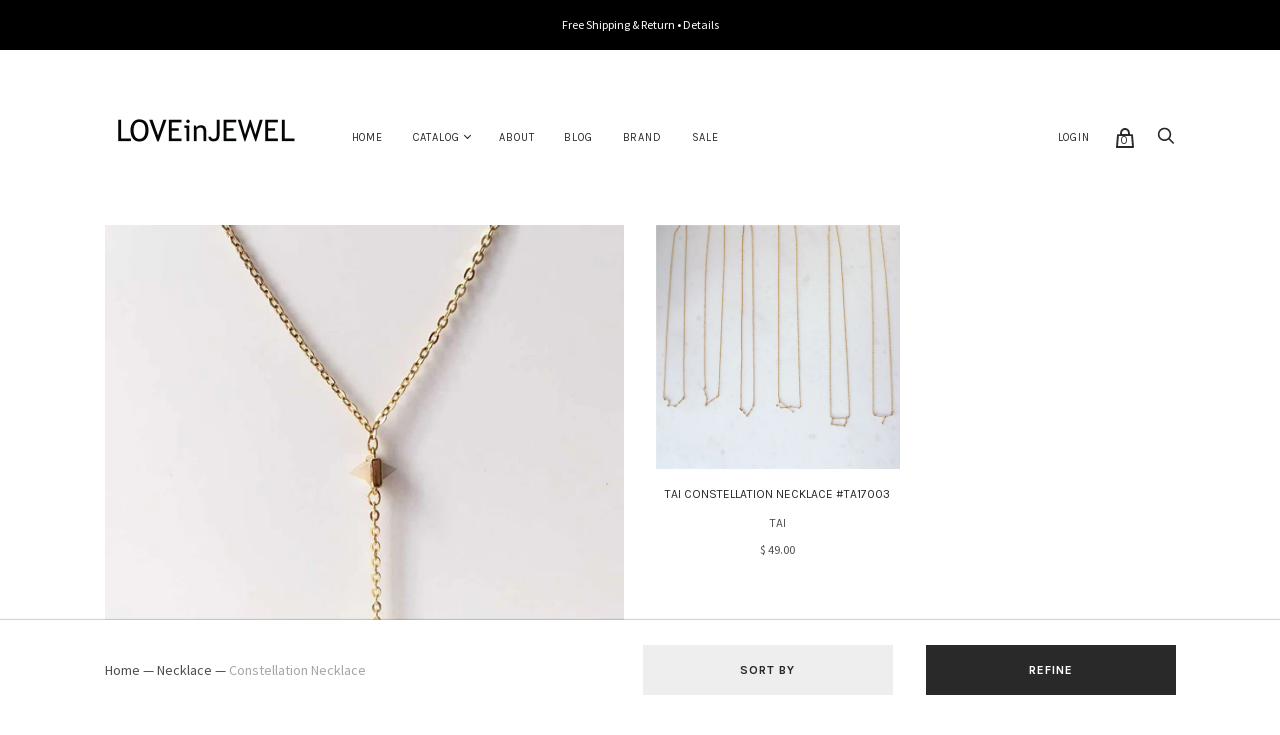

--- FILE ---
content_type: text/css
request_url: https://loveinjewel.com/cdn/shop/t/7/assets/theme.scss.css?v=164384039071184208941527291366
body_size: 20644
content:
/*! normalize.css v5.0.0 | MIT License | github.com/necolas/normalize.css */html{font-family:sans-serif;line-height:1.15;-ms-text-size-adjust:100%;-webkit-text-size-adjust:100%}body{margin:0}article,aside,footer,header,nav,section{display:block}h1{font-size:2em;margin:.67em 0}figcaption,figure,main{display:block}figure{margin:1em 40px}hr{-webkit-box-sizing:content-box;box-sizing:content-box;height:0;overflow:visible}pre{font-family:monospace,monospace;font-size:1em}a{background-color:transparent;-webkit-text-decoration-skip:objects}a:active,a:hover{outline-width:0}abbr[title]{border-bottom:none;text-decoration:underline;-webkit-text-decoration:underline dotted;text-decoration:underline dotted}b,strong{font-weight:inherit}b,strong{font-weight:bolder}code,kbd,samp{font-family:monospace,monospace;font-size:1em}dfn{font-style:italic}mark{background-color:#ff0;color:#000}small{font-size:80%}sub,sup{font-size:75%;line-height:0;position:relative;vertical-align:baseline}sub{bottom:-.25em}sup{top:-.5em}audio,video{display:inline-block}audio:not([controls]){display:none;height:0}img{border-style:none}svg:not(:root){overflow:hidden}button,.shopify-payment-button__button--unbranded,input,optgroup,select,textarea{font-family:sans-serif;font-size:100%;line-height:1.15;margin:0}button,.shopify-payment-button__button--unbranded,input{overflow:visible}button,.shopify-payment-button__button--unbranded,select{text-transform:none}button,.shopify-payment-button__button--unbranded,html [type=button],[type=reset],[type=submit]{-webkit-appearance:button}button::-moz-focus-inner,.shopify-payment-button__button--unbranded::-moz-focus-inner,[type=button]::-moz-focus-inner,[type=reset]::-moz-focus-inner,[type=submit]::-moz-focus-inner{border-style:none;padding:0}button:-moz-focusring,.shopify-payment-button__button--unbranded:-moz-focusring,[type=button]:-moz-focusring,[type=reset]:-moz-focusring,[type=submit]:-moz-focusring{outline:1px dotted ButtonText}fieldset{border:1px solid #c0c0c0;margin:0 2px;padding:.35em .625em .75em}legend{-webkit-box-sizing:border-box;box-sizing:border-box;color:inherit;display:table;max-width:100%;padding:0;white-space:normal}progress{display:inline-block;vertical-align:baseline}textarea{overflow:auto}[type=checkbox],[type=radio]{-webkit-box-sizing:border-box;box-sizing:border-box;padding:0}[type=number]::-webkit-inner-spin-button,[type=number]::-webkit-outer-spin-button{height:auto}[type=search]{-webkit-appearance:textfield;outline-offset:-2px}[type=search]::-webkit-search-cancel-button,[type=search]::-webkit-search-decoration{-webkit-appearance:none}::-webkit-file-upload-button{-webkit-appearance:button;font:inherit}details,menu{display:block}summary{display:list-item}canvas{display:inline-block}template{display:none}[hidden]{display:none}@media screen and (min-width: 960px){.cart-menu-slideout-header,.collection-menu-slideout-header,.cart-menu-slideout-content,.collection-menu-slideout-content,.cart-menu,.collection-menu,.site-main,.search-results-groups,.pxs-announcement-bar-text-desktop,.site-footer,.site-header,.collection-menu-inner-wrapper,.product-menu-slideout,.product-menu-buttons-content{max-width:1111px;padding-right:20px;padding-left:20px;margin-right:auto;margin-left:auto}}@media screen and (max-width: 959px){.template-account,.template-account-activate,.template-account-addresses,.template-account-login,.template-account-order,.template-account-register,.template-account-reset,.index-wrapper .shopify-section,.search-section-form,.search-results-groups,.page,.pxs-announcement-bar-text-mobile,.site-footer-item,.section-blog,.section-cart,.section-collection,.site-header-wrapper,.section-list-collections,.product-alert-content,.product-menu-slideout,.product-menu-buttons-content{padding-right:20px;padding-left:20px}}.contact-rte,.search-result-page-summary,.page-content,.footnav-rte,.article-rte,.product-rte,.comment-rte,.article-excerpt-rte,.tweet-content{font-family:Source Sans Pro;font-size:14px;line-height:1.6}.contact-rte h1,.search-result-page-summary h1,.page-content h1,.footnav-rte h1,.article-rte h1,.product-rte h1,.comment-rte h1,.article-excerpt-rte h1,.tweet-content h1,.contact-rte h2,.search-result-page-summary h2,.page-content h2,.footnav-rte h2,.article-rte h2,.product-rte h2,.comment-rte h2,.article-excerpt-rte h2,.tweet-content h2,.contact-rte h3,.search-result-page-summary h3,.page-content h3,.footnav-rte h3,.article-rte h3,.product-rte h3,.comment-rte h3,.article-excerpt-rte h3,.tweet-content h3,.contact-rte h4,.search-result-page-summary h4,.page-content h4,.footnav-rte h4,.article-rte h4,.product-rte h4,.comment-rte h4,.article-excerpt-rte h4,.tweet-content h4,.contact-rte h5,.search-result-page-summary h5,.page-content h5,.footnav-rte h5,.article-rte h5,.product-rte h5,.comment-rte h5,.article-excerpt-rte h5,.tweet-content h5,.contact-rte h6,.search-result-page-summary h6,.page-content h6,.footnav-rte h6,.article-rte h6,.product-rte h6,.comment-rte h6,.article-excerpt-rte h6,.tweet-content h6{margin-top:32px;margin-bottom:32px;line-height:1.4em}.contact-rte h1,.search-result-page-summary h1,.page-content h1,.footnav-rte h1,.article-rte h1,.product-rte h1,.comment-rte h1,.article-excerpt-rte h1,.tweet-content h1{font-size:40px}.contact-rte h2,.search-result-page-summary h2,.page-content h2,.footnav-rte h2,.article-rte h2,.product-rte h2,.comment-rte h2,.article-excerpt-rte h2,.tweet-content h2{font-size:34px}.contact-rte h3,.search-result-page-summary h3,.page-content h3,.footnav-rte h3,.article-rte h3,.product-rte h3,.comment-rte h3,.article-excerpt-rte h3,.tweet-content h3{font-size:24px}.contact-rte h4,.search-result-page-summary h4,.page-content h4,.footnav-rte h4,.article-rte h4,.product-rte h4,.comment-rte h4,.article-excerpt-rte h4,.tweet-content h4{font-size:20px}.contact-rte h5,.search-result-page-summary h5,.page-content h5,.footnav-rte h5,.article-rte h5,.product-rte h5,.comment-rte h5,.article-excerpt-rte h5,.tweet-content h5{font-size:16px}.contact-rte h6,.search-result-page-summary h6,.page-content h6,.footnav-rte h6,.article-rte h6,.product-rte h6,.comment-rte h6,.article-excerpt-rte h6,.tweet-content h6{font-size:14px}.contact-rte p,.search-result-page-summary p,.page-content p,.footnav-rte p,.article-rte p,.product-rte p,.comment-rte p,.article-excerpt-rte p,.tweet-content p{margin-top:24px;margin-bottom:24px;color:#4f4e4e}.contact-rte a,.search-result-page-summary a,.page-content a,.footnav-rte a,.article-rte a,.product-rte a,.comment-rte a,.article-excerpt-rte a,.tweet-content a{color:inherit}.contact-rte a:hover,.search-result-page-summary a:hover,.page-content a:hover,.footnav-rte a:hover,.article-rte a:hover,.product-rte a:hover,.comment-rte a:hover,.article-excerpt-rte a:hover,.tweet-content a:hover{text-decoration:none}.contact-rte img,.search-result-page-summary img,.page-content img,.footnav-rte img,.article-rte img,.product-rte img,.comment-rte img,.article-excerpt-rte img,.tweet-content img{max-width:100%}.contact-rte img[style*=left],.search-result-page-summary img[style*=left],.page-content img[style*=left],.footnav-rte img[style*=left],.article-rte img[style*=left],.product-rte img[style*=left],.comment-rte img[style*=left],.article-excerpt-rte img[style*=left],.tweet-content img[style*=left]{margin-right:16px;margin-bottom:8px}.contact-rte img[style*=right],.search-result-page-summary img[style*=right],.page-content img[style*=right],.footnav-rte img[style*=right],.article-rte img[style*=right],.product-rte img[style*=right],.comment-rte img[style*=right],.article-excerpt-rte img[style*=right],.tweet-content img[style*=right]{margin-bottom:8px;margin-left:16px}.contact-rte blockquote,.search-result-page-summary blockquote,.page-content blockquote,.footnav-rte blockquote,.article-rte blockquote,.product-rte blockquote,.comment-rte blockquote,.article-excerpt-rte blockquote,.tweet-content blockquote{padding-left:20px;margin-top:32px;margin-bottom:32px;margin-left:0;font-size:16px;border-left:3px solid #4f4e4e}.contact-rte th,.search-result-page-summary th,.page-content th,.footnav-rte th,.article-rte th,.product-rte th,.comment-rte th,.article-excerpt-rte th,.tweet-content th{font-family:Karla;font-weight:400;text-align:left}.page-content img:not([style]),.article-rte img:not([style]){position:relative;display:block;height:auto;max-width:100%;margin-top:32px;margin-bottom:32px;text-align:center}@media screen and (min-width: 640px){.page-content img:not([style]),.article-rte img:not([style]){left:50%;-webkit-transform:translateX(-50%);-ms-transform:translateX(-50%);transform:translate(-50%)}}@media screen and (max-width: 959px) and (min-width: 640px){.page-content img:not([style]),.article-rte img:not([style]){max-width:600px}}@media screen and (min-width: 960px){.page-content img:not([style]),.article-rte img:not([style]){max-width:730px}}.cart-menu-button-calculate-shipping,.cart-menu-button-cancel-shipping,.collection-menu-button-sortby,.collection-menu-button-cancel,.account-register-button-submit,.product-form-payment-buttons .product-form-inline-atc>.product-form-inline-atc-button,.product-menu-button-secondary,.product-menu-payment-buttons .product-menu-button,.shipping-calculator-submit,.cart-menu-button-checkout,.cart-menu-button-update-shipping,.collection-menu-button-refine,.collection-menu-button-apply,.template-account-activate form input[type=submit],.template-account-login form input[type=submit],.template-account-register form input[type=submit],.template-account-reset form input[type=submit],.page-contact .contact-form input[type=submit],.storefront-password-form input[type=submit],.comments-submit input[type=submit],.template-account-activate form .button,.template-account-login form .button,.template-account-register form .button,.template-account-reset form .button,.page-contact .contact-form .button,.storefront-password-form .button,.comments-submit .button,.account-address-form input[type=submit],.pxs-image-with-text-button,.cart-totals-checkout,.newsletter-submit,.product-form-inline-atc>.product-form-inline-atc-button,.product-form-nojs-atc-button,.product-menu-button{padding-right:24px;padding-left:24px;font-family:Karla;font-size:11px;font-weight:700;line-height:1.4;letter-spacing:1px;color:#fff;text-align:center;text-decoration:none;text-transform:uppercase;cursor:pointer;background:#292929;border:0}.cart-menu-button-calculate-shipping:not(:disabled):hover,.cart-menu-button-cancel-shipping:not(:disabled):hover,.collection-menu-button-sortby:not(:disabled):hover,.collection-menu-button-cancel:not(:disabled):hover,.account-register-button-submit:not(:disabled):hover,.product-menu-button-secondary:not(:disabled):hover,.shipping-calculator-submit:not(:disabled):hover,.cart-menu-button-checkout:not(:disabled):hover,.cart-menu-button-update-shipping:not(:disabled):hover,.collection-menu-button-refine:not(:disabled):hover,.collection-menu-button-apply:not(:disabled):hover,.template-account-activate form input[type=submit]:not(:disabled):hover,.template-account-login form input[type=submit]:not(:disabled):hover,.template-account-register form input[type=submit]:not(:disabled):hover,.template-account-reset form input[type=submit]:not(:disabled):hover,.page-contact .contact-form input[type=submit]:not(:disabled):hover,.storefront-password-form input[type=submit]:not(:disabled):hover,.comments-submit input[type=submit]:not(:disabled):hover,.template-account-activate form .button:not(:disabled):hover,.template-account-login form .button:not(:disabled):hover,.template-account-register form .button:not(:disabled):hover,.template-account-reset form .button:not(:disabled):hover,.page-contact .contact-form .button:not(:disabled):hover,.storefront-password-form .button:not(:disabled):hover,.comments-submit .button:not(:disabled):hover,.account-address-form input[type=submit]:not(:disabled):hover,.pxs-image-with-text-button:not(:disabled):hover,.cart-totals-checkout:not(:disabled):hover,.newsletter-submit:not(:disabled):hover,.product-form-inline-atc>.product-form-inline-atc-button:not(:disabled):hover,.product-form-nojs-atc-button:not(:disabled):hover,.product-menu-button:not(:disabled):hover{background:#292929e6}.cart-menu-button-calculate-shipping:disabled,.cart-menu-button-cancel-shipping:disabled,.collection-menu-button-sortby:disabled,.collection-menu-button-cancel:disabled,.account-register-button-submit:disabled,.product-menu-button-secondary:disabled,.shipping-calculator-submit:disabled,.cart-menu-button-checkout:disabled,.cart-menu-button-update-shipping:disabled,.collection-menu-button-refine:disabled,.collection-menu-button-apply:disabled,.template-account-activate form input[type=submit]:disabled,.template-account-login form input[type=submit]:disabled,.template-account-register form input[type=submit]:disabled,.template-account-reset form input[type=submit]:disabled,.page-contact .contact-form input[type=submit]:disabled,.storefront-password-form input[type=submit]:disabled,.comments-submit input[type=submit]:disabled,.template-account-activate form .button:disabled,.template-account-login form .button:disabled,.template-account-register form .button:disabled,.template-account-reset form .button:disabled,.page-contact .contact-form .button:disabled,.storefront-password-form .button:disabled,.comments-submit .button:disabled,.account-address-form input[type=submit]:disabled,.pxs-image-with-text-button:disabled,.cart-totals-checkout:disabled,.newsletter-submit:disabled,.product-form-inline-atc>.product-form-inline-atc-button:disabled,.product-form-nojs-atc-button:disabled,.product-menu-button:disabled{cursor:default;opacity:.5}.cart-menu-button-calculate-shipping,.cart-menu-button-cancel-shipping,.collection-menu-button-sortby,.collection-menu-button-cancel,.account-register-button-submit,.product-form-payment-buttons .product-form-inline-atc>.product-form-inline-atc-button,.product-menu-button-secondary,.product-menu-payment-buttons .product-menu-button,.shipping-calculator-submit{color:#292929;background:#29292914}.cart-menu-button-calculate-shipping:not(:disabled):hover,.cart-menu-button-cancel-shipping:not(:disabled):hover,.collection-menu-button-sortby:not(:disabled):hover,.collection-menu-button-cancel:not(:disabled):hover,.account-register-button-submit:not(:disabled):hover,.product-form-payment-buttons .product-form-inline-atc>.product-form-inline-atc-button:not(:disabled):hover,.product-menu-button-secondary:not(:disabled):hover,.product-menu-payment-buttons .product-menu-button:not(:disabled):hover,.shipping-calculator-submit:not(:disabled):hover{background:#29292933}.collection-sortby-option,.collection-tag-link,.option-value{position:relative;z-index:5;display:inline-table;width:auto;height:auto;margin-right:10px;margin-bottom:5px;font-family:Karla;color:#292929;text-transform:uppercase;cursor:pointer;background:#29292914;border:1px solid #e6e6e6}.collection-sortby-option a,.collection-tag-link a,.option-value a,.collection-sortby-option label,.collection-tag-link label,.option-value label{display:table-cell;min-width:44px;min-height:44px;padding:10px;text-align:center;vertical-align:middle}.collection-sortby-option a,.collection-tag-link a,.option-value a{color:inherit;text-decoration:none;cursor:inherit}.collection-sortby-option input,.collection-tag-link input,.option-value input{position:absolute;top:0;left:0;width:100%;height:100%;cursor:inherit;opacity:0}.collection-sortby-option input:focus+label,.collection-tag-link input:focus+label,.option-value input:focus+label{outline:auto;outline:auto 5px -webkit-focus-ring-color}.collection-sortby-option.collection-sortby-option-selected,.collection-tag-link[data-collection-tag-selected],.option-value.option-selected{z-index:10;color:#292929;background:transparent;border:1px solid #292929}.option-value.option-disabled{cursor:default;opacity:.5}.option-value.option-soldout{text-decoration:line-through}.section-blog-posts .section-title,.shopify-section.section-featured-collections .section-title,.section-featured-products .section-title,.section-instagram .section-title,.mobile-collections-title,.section-twitter-title{font-family:Prata;font-size:16px;font-weight:700;letter-spacing:.5px;color:#292929;text-transform:uppercase}@media screen and (min-width: 960px){.section-blog-posts .section-title,.shopify-section.section-featured-collections .section-title,.section-featured-products .section-title,.section-instagram .section-title,.mobile-collections-title,.section-twitter-title{font-size:18px}}@-webkit-keyframes placeHolderShimmer{0%{background-position:-468px 0}to{background-position:468px 0}}@keyframes placeHolderShimmer{0%{background-position:-468px 0}to{background-position:468px 0}}.instagram-content-placeholder,.tweet-content-placeholder{background:#e6e6e680;background-size:cover}.content-placeholder-animate.instagram-content-placeholder,.content-placeholder-animate.tweet-content-placeholder{background:-webkit-gradient(linear,left top,right top,color-stop(8%,rgba(230,230,230,.5)),color-stop(18%,rgba(204,204,204,.5)),color-stop(33%,rgba(230,230,230,.5)));background:linear-gradient(to right,#e6e6e680 8%,#cccccc80 18%,#e6e6e680 33%);-webkit-animation-duration:1s;animation-duration:1s;-webkit-animation-iteration-count:infinite;animation-iteration-count:infinite;-webkit-animation-name:placeHolderShimmer;animation-name:placeHolderShimmer;-webkit-animation-timing-function:linear;animation-timing-function:linear;-webkit-animation-fill-mode:forwards;animation-fill-mode:forwards}.cart-menu-slideout-header:before,.collection-menu-slideout-header:before,.cart-menu:before,.collection-menu:before,.template-account:before,.template-account-addresses:before,.account-address-form form:before,.account-address-form .input-wrapper:before,.account-addresses:before,.template-account-login .input-wrapper:before,.template-account-order-shipping-info:before,.account-order-totals li:before,.ie9 .footnav:before,.section-cart:before,.cart-total-row:before,.collection-grid:before,.search-results-products:before,.list-collections:before,.article-pagination:before,.cart-item:before,.product-form-inline-atc:before,.product-highlights-normal-wrapper:before,.option-header:before,.product-quickshop-details-container:before,.slideshow-slide:before,.cart-menu-slideout-header:after,.collection-menu-slideout-header:after,.cart-menu:after,.collection-menu:after,.template-account:after,.template-account-addresses:after,.account-address-form form:after,.account-address-form .input-wrapper:after,.account-addresses:after,.template-account-login .input-wrapper:after,.template-account-order-shipping-info:after,.account-order-totals li:after,.ie9 .footnav:after,.section-cart:after,.cart-total-row:after,.collection-grid:after,.search-results-products:after,.list-collections:after,.article-pagination:after,.cart-item:after,.product-form-inline-atc:after,.product-highlights-normal-wrapper:after,.option-header:after,.product-quickshop-details-container:after,.slideshow-slide:after{display:table;content:""}.cart-menu-slideout-header:after,.collection-menu-slideout-header:after,.cart-menu:after,.collection-menu:after,.template-account:after,.template-account-addresses:after,.account-address-form form:after,.account-address-form .input-wrapper:after,.account-addresses:after,.template-account-login .input-wrapper:after,.template-account-order-shipping-info:after,.account-order-totals li:after,.ie9 .footnav:after,.section-cart:after,.cart-total-row:after,.collection-grid:after,.search-results-products:after,.list-collections:after,.article-pagination:after,.cart-item:after,.product-form-inline-atc:after,.product-highlights-normal-wrapper:after,.option-header:after,.product-quickshop-details-container:after,.slideshow-slide:after{clear:both}.cart-menu-container,.collection-menu-container{position:fixed;top:auto!important;bottom:0;left:0;z-index:2500;display:none;width:100%;text-align:initial;background-color:#fff;-webkit-transform:translate3d(0,0,0);transform:translateZ(0);-webkit-box-shadow:0 -1px 1px rgba(41,41,41,.2);box-shadow:0 -1px 1px #29292933}.cart-menu-container .breadcrumb,.collection-menu-container .breadcrumb{display:none}@media screen and (min-width: 960px){.cart-menu-container .breadcrumb,.collection-menu-container .breadcrumb{position:absolute;top:50%;display:inline-block;float:left;-webkit-transform:translateY(-50%);-ms-transform:translateY(-50%);transform:translateY(-50%)}}@media screen and (min-width: 960px){.cart-menu-highlight,.collection-menu-highlight{background-color:#292929}.cart-menu-highlight .breadcrumb span,.collection-menu-highlight .breadcrumb span,.cart-menu-highlight .breadcrumb a,.collection-menu-highlight .breadcrumb a{color:#fff}.cart-menu-highlight .breadcrumb span:last-child,.collection-menu-highlight .breadcrumb span:last-child,.cart-menu-highlight .breadcrumb a:last-child,.collection-menu-highlight .breadcrumb a:last-child{color:#fff;opacity:.75}}.cart-menu-slideout,.collection-menu-slideout{display:none;max-height:50vh;overflow-y:hidden;background-color:#fff;border-bottom:1px solid #e6e6e6;outline:0}@media screen and (min-width: 960px){.cart-menu-slideout,.collection-menu-slideout{padding-top:25px;padding-bottom:25px}}.cart-menu-slideout-button-dimiss,.collection-menu-slideout-button-dimiss,.product-quickshop-button-dismiss{display:block;float:right;width:44px;height:44px;padding:0;margin-right:-16px;color:#292929;cursor:pointer;background:none;border:0}.cart-menu-slideout-button-dimiss svg,.collection-menu-slideout-button-dimiss svg,.product-quickshop-button-dismiss svg{width:12px;height:12px}.cart-menu-slideout-header,.collection-menu-slideout-header{display:table;width:100%;height:60px;padding:0 20px;margin-bottom:20px;border-bottom:1px solid #e6e6e6}@media screen and (min-width: 960px){.cart-menu-slideout-header,.collection-menu-slideout-header{height:auto;margin-bottom:11px;border-bottom:0}}.cart-menu-slideout-header>div,.collection-menu-slideout-header>div,.cart-menu-slideout-header>span,.collection-menu-slideout-header>span{display:table-cell;vertical-align:middle}@media screen and (max-width: 959px){.cart-menu-slideout-header>div,.collection-menu-slideout-header>div,.cart-menu-slideout-header>span,.collection-menu-slideout-header>span{height:60px}}.cart-menu-slideout-header-title,.collection-menu-slideout-header-title{font-family:Prata;font-weight:700}.cart-menu-slideout-content,.collection-menu-slideout-content{display:block;max-height:calc(50vh - 85px);padding:5px 20px;margin-top:15px;margin-bottom:20px;overflow-y:auto;-webkit-overflow-scrolling:touch}@media screen and (min-width: 960px){.cart-menu-slideout-content,.collection-menu-slideout-content{margin-top:11px;margin-bottom:0}}.cart-menu,.collection-menu{position:relative}@media screen and (min-width: 960px){.cart-menu,.collection-menu{padding-top:25px;padding-bottom:25px}}.cart-menu-button-checkout,.cart-menu-button-update-shipping,.collection-menu-button-refine,.collection-menu-button-apply,.cart-menu-button-calculate-shipping,.cart-menu-button-cancel-shipping,.collection-menu-button-sortby,.collection-menu-button-cancel{height:50px;padding:0 10px;font-size:12px;vertical-align:middle;border:0;border-radius:0;-webkit-appearance:none;-moz-appearance:none;appearance:none}@media screen and (min-width: 960px){.cart-menu-button-checkout,.cart-menu-button-update-shipping,.collection-menu-button-refine,.collection-menu-button-apply,.cart-menu-button-calculate-shipping,.cart-menu-button-cancel-shipping,.collection-menu-button-sortby,.collection-menu-button-cancel{padding:0 40px}}@media screen and (min-width: 960px){.cart-menu-highlight .cart-menu-button-checkout,.cart-menu-highlight .cart-menu-button-update-shipping,.collection-menu-highlight .collection-menu-button-refine,.collection-menu-highlight .collection-menu-button-apply{color:#292929;background-color:#fff}.cart-menu-highlight .cart-menu-button-checkout:not(:disabled):hover,.cart-menu-highlight .cart-menu-button-update-shipping:not(:disabled):hover,.collection-menu-highlight .collection-menu-button-refine:not(:disabled):hover,.collection-menu-highlight .collection-menu-button-apply:not(:disabled):hover{background:#ffffffe6}}@media screen and (min-width: 960px){.cart-menu-highlight .cart-menu-button-calculate-shipping,.cart-menu-highlight .cart-menu-button-cancel-shipping,.collection-menu-highlight .collection-menu-button-sortby,.collection-menu-highlight .collection-menu-button-cancel{color:#fff;background-color:#fff3}.cart-menu-highlight .cart-menu-button-calculate-shipping:not(:disabled):hover,.cart-menu-highlight .cart-menu-button-cancel-shipping:not(:disabled):hover,.collection-menu-highlight .collection-menu-button-sortby:not(:disabled):hover,.collection-menu-highlight .collection-menu-button-cancel:not(:disabled):hover{background:#ffffff1a}}.template-account-activate form input:not([type=submit]),.template-account-login form input:not([type=submit]),.template-account-register form input:not([type=submit]),.template-account-reset form input:not([type=submit]),.page-contact .contact-form input:not([type=submit]),.storefront-password-form input:not([type=submit]),.comments-submit input:not([type=submit]),.template-account-activate form textarea,.template-account-login form textarea,.template-account-register form textarea,.template-account-reset form textarea,.page-contact .contact-form textarea,.storefront-password-form textarea,.comments-submit textarea,.search-form-input,.cart-note textarea,.section-password input,.newsletter-input,.product-form-nojs-variants-select,.product-form-nojs-quantity,.option-select-input,.shipping-calculator-field select,.shipping-calculator-field input{padding:15px;font-family:Karla;color:#292929;background:transparent;border:1px solid #e6e6e6;border-radius:0;-webkit-appearance:none;-moz-appearance:none;appearance:none}.template-account-activate form input:not([type=submit])::-webkit-input-placeholder,.template-account-login form input:not([type=submit])::-webkit-input-placeholder,.template-account-register form input:not([type=submit])::-webkit-input-placeholder,.template-account-reset form input:not([type=submit])::-webkit-input-placeholder,.page-contact .contact-form input:not([type=submit])::-webkit-input-placeholder,.storefront-password-form input:not([type=submit])::-webkit-input-placeholder,.comments-submit input:not([type=submit])::-webkit-input-placeholder,.template-account-activate form textarea::-webkit-input-placeholder,.template-account-login form textarea::-webkit-input-placeholder,.template-account-register form textarea::-webkit-input-placeholder,.template-account-reset form textarea::-webkit-input-placeholder,.page-contact .contact-form textarea::-webkit-input-placeholder,.storefront-password-form textarea::-webkit-input-placeholder,.comments-submit textarea::-webkit-input-placeholder,.search-form-input::-webkit-input-placeholder,.cart-note textarea::-webkit-input-placeholder,.section-password input::-webkit-input-placeholder,.newsletter-input::-webkit-input-placeholder,.product-form-nojs-variants-select::-webkit-input-placeholder,.product-form-nojs-quantity::-webkit-input-placeholder,.option-select-input::-webkit-input-placeholder,.shipping-calculator-field select::-webkit-input-placeholder,.shipping-calculator-field input::-webkit-input-placeholder{color:#4f4e4e80}.template-account-activate form input:-ms-input-placeholder:not([type=submit]),.template-account-login form input:-ms-input-placeholder:not([type=submit]),.template-account-register form input:-ms-input-placeholder:not([type=submit]),.template-account-reset form input:-ms-input-placeholder:not([type=submit]),.page-contact .contact-form input:-ms-input-placeholder:not([type=submit]),.storefront-password-form input:-ms-input-placeholder:not([type=submit]),.comments-submit input:-ms-input-placeholder:not([type=submit]),.template-account-activate form textarea:-ms-input-placeholder,.template-account-login form textarea:-ms-input-placeholder,.template-account-register form textarea:-ms-input-placeholder,.template-account-reset form textarea:-ms-input-placeholder,.page-contact .contact-form textarea:-ms-input-placeholder,.storefront-password-form textarea:-ms-input-placeholder,.comments-submit textarea:-ms-input-placeholder,.search-form-input:-ms-input-placeholder,.cart-note textarea:-ms-input-placeholder,.section-password input:-ms-input-placeholder,.newsletter-input:-ms-input-placeholder,.product-form-nojs-variants-select:-ms-input-placeholder,.product-form-nojs-quantity:-ms-input-placeholder,.option-select-input:-ms-input-placeholder,.shipping-calculator-field select:-ms-input-placeholder,.shipping-calculator-field input:-ms-input-placeholder{color:#4f4e4e80}.template-account-activate form input:not([type=submit])::-ms-input-placeholder,.template-account-login form input:not([type=submit])::-ms-input-placeholder,.template-account-register form input:not([type=submit])::-ms-input-placeholder,.template-account-reset form input:not([type=submit])::-ms-input-placeholder,.page-contact .contact-form input:not([type=submit])::-ms-input-placeholder,.storefront-password-form input:not([type=submit])::-ms-input-placeholder,.comments-submit input:not([type=submit])::-ms-input-placeholder,.template-account-activate form textarea::-ms-input-placeholder,.template-account-login form textarea::-ms-input-placeholder,.template-account-register form textarea::-ms-input-placeholder,.template-account-reset form textarea::-ms-input-placeholder,.page-contact .contact-form textarea::-ms-input-placeholder,.storefront-password-form textarea::-ms-input-placeholder,.comments-submit textarea::-ms-input-placeholder,.search-form-input::-ms-input-placeholder,.cart-note textarea::-ms-input-placeholder,.section-password input::-ms-input-placeholder,.newsletter-input::-ms-input-placeholder,.product-form-nojs-variants-select::-ms-input-placeholder,.product-form-nojs-quantity::-ms-input-placeholder,.option-select-input::-ms-input-placeholder,.shipping-calculator-field select::-ms-input-placeholder,.shipping-calculator-field input::-ms-input-placeholder{color:#4f4e4e80}.template-account-activate form input:not([type=submit])::placeholder,.template-account-login form input:not([type=submit])::placeholder,.template-account-register form input:not([type=submit])::placeholder,.template-account-reset form input:not([type=submit])::placeholder,.page-contact .contact-form input:not([type=submit])::placeholder,.storefront-password-form input:not([type=submit])::placeholder,.comments-submit input:not([type=submit])::placeholder,.template-account-activate form textarea::placeholder,.template-account-login form textarea::placeholder,.template-account-register form textarea::placeholder,.template-account-reset form textarea::placeholder,.page-contact .contact-form textarea::placeholder,.storefront-password-form textarea::placeholder,.comments-submit textarea::placeholder,.search-form-input::placeholder,.cart-note textarea::placeholder,.section-password input::placeholder,.newsletter-input::placeholder,.product-form-nojs-variants-select::placeholder,.product-form-nojs-quantity::placeholder,.option-select-input::placeholder,.shipping-calculator-field select::placeholder,.shipping-calculator-field input::placeholder{color:#4f4e4e80}.template-account-activate form input:not([type=submit]),.template-account-login form input:not([type=submit]),.template-account-register form input:not([type=submit]),.template-account-reset form input:not([type=submit]),.page-contact .contact-form input:not([type=submit]),.storefront-password-form input:not([type=submit]),.comments-submit input:not([type=submit]),.template-account-activate form textarea,.template-account-login form textarea,.template-account-register form textarea,.template-account-reset form textarea,.page-contact .contact-form textarea,.storefront-password-form textarea,.comments-submit textarea{display:block;width:100%;margin-top:10px;margin-bottom:30px;line-height:1.6}.template-account-activate form input,.template-account-login form input,.template-account-register form input,.template-account-reset form input,.page-contact .contact-form input,.storefront-password-form input,.comments-submit input{height:50px}.template-account-activate form label,.template-account-login form label,.template-account-register form label,.template-account-reset form label,.page-contact .contact-form label,.storefront-password-form label,.comments-submit label{font-family:Karla}.template-account-activate form textarea,.template-account-login form textarea,.template-account-register form textarea,.template-account-reset form textarea,.page-contact .contact-form textarea,.storefront-password-form textarea,.comments-submit textarea{height:auto;max-height:200px;min-height:100px;resize:vertical}.template-account-activate form input[type=submit],.template-account-login form input[type=submit],.template-account-register form input[type=submit],.template-account-reset form input[type=submit],.page-contact .contact-form input[type=submit],.storefront-password-form input[type=submit],.comments-submit input[type=submit]{height:50px;min-width:150px}.template-account-activate form .button,.template-account-login form .button,.template-account-register form .button,.template-account-reset form .button,.page-contact .contact-form .button,.storefront-password-form .button,.comments-submit .button{padding:15px 20px}html{-webkit-box-sizing:border-box;box-sizing:border-box}*,*:before,*:after{-webkit-box-sizing:inherit;box-sizing:inherit}html:after{display:none;content:"S"}@media screen and (min-width: 640px){html:after{content:"M"}}@media screen and (min-width: 960px){html:after{content:"L"}}body{width:100%;padding-bottom:50px;font-family:Source Sans Pro;font-size:14px;color:#4f4e4e;background-color:#fff}@media screen and (min-width: 960px){body{padding-bottom:100px}}html.scroll-lock,html.scroll-lock body{height:100%;overflow:hidden}strong{font-weight:700}h1,h2,h3,h4,h5,h6{font-family:Prata;line-height:1.4em}.flickity-viewport{-webkit-transition:height .25s cubic-bezier(.215,.61,.355,1);transition:height .25s cubic-bezier(.215,.61,.355,1)}button,.shopify-payment-button__button--unbranded,input[type=button],input[type=reset],input[type=submit]{border-radius:0}@media print{.shopify-section.meganav,.shopify-section.contactbar{display:none}}.grouped-content{margin:30px 0;-webkit-box-sizing:border-box;box-sizing:border-box}.grouped-content *{-webkit-box-sizing:inherit;box-sizing:inherit}.grouped-content-triggers,.grouped-content-contents{padding:0;margin:0}.grouped-content.grouped-content-layout-tabs{border:1px solid currentColor}.grouped-content-layout-tabs .grouped-content-triggers{display:table;display:-webkit-box;display:-webkit-flex;display:-ms-flexbox;display:flex;width:100%;height:auto;list-style:none}.grouped-content-layout-tabs .grouped-content-contents{display:block;width:100%;height:auto;list-style:none}.grouped-content-layout-tabs .grouped-content-trigger{display:table-cell;-webkit-flex-shrink:1;-ms-flex-negative:1;flex-shrink:1;-webkit-box-flex:1;-webkit-flex-grow:1;-ms-flex-positive:1;flex-grow:1;height:auto;padding:10px;margin:0 0 -1px;border-right:1px solid currentColor;border-bottom:1px solid currentColor;font-weight:700;font-size:14px;color:currentColor;text-align:center;word-break:break-word;cursor:pointer}.grouped-content-layout-tabs .grouped-content-trigger:last-child{border-right:0}.grouped-content-layout-tabs .grouped-content-trigger.active{border-bottom:1px solid transparent}.grouped-content-layout-tabs .grouped-content-content{display:none;padding:10px 20px}.grouped-content-layout-tabs .grouped-content-content.active{display:block}.grouped-content-layout-accordion .grouped-content-trigger,.grouped-content-layout-accordion .grouped-content-content{width:100%;padding:10px;margin:0}.grouped-content-layout-accordion .grouped-content-trigger{display:block;height:auto;margin:0 0 -1px;font-weight:700;font-size:14px;color:currentColor;word-break:break-word;cursor:pointer;border:1px solid currentColor}.grouped-content-layout-accordion .grouped-content-content{display:block;height:auto;max-height:0;padding:0 10px;margin-bottom:-1px;border-right:1px solid currentColor;border-bottom:1px solid currentColor;border-left:1px solid currentColor;overflow:auto;-webkit-transition:max-height .5s cubic-bezier(.215,.61,.355,1),padding .5s cubic-bezier(.215,.61,.355,1);transition:max-height .5s cubic-bezier(.215,.61,.355,1),padding .5s cubic-bezier(.215,.61,.355,1)}.grouped-content-layout-accordion .grouped-content-content.active{max-height:300px;margin-bottom:-1px;padding:10px;-webkit-transition:max-height .5s cubic-bezier(.215,.61,.355,1),padding .5s cubic-bezier(.215,.61,.355,1);transition:max-height .5s cubic-bezier(.215,.61,.355,1),padding .5s cubic-bezier(.215,.61,.355,1)}.template-404{display:block;margin-top:100px;margin-bottom:100px;text-align:center}.template-account{margin-bottom:60px}.template-account a{color:inherit}.template-account-title{display:block;margin-bottom:60px;text-align:center}.account-order-history{display:block;width:100%;margin-bottom:60px}@media screen and (min-width: 960px){.account-order-history{float:left;width:60%;margin-bottom:0}}.account-order-history-orders{width:100%;border-collapse:separate;border-spacing:0 20px;table-layout:fixed}.account-order-history-orders tr{text-align:left}.account-info{display:block;width:100%}@media screen and (min-width: 960px){.account-info{float:right;width:40%}}.account-info .email{display:block;margin-bottom:60px}.account-info-address span{display:block;margin-bottom:20px}.template-account-activate [type=submit]+a{display:block;margin-top:10px}@media screen and (min-width: 640px){.template-account-activate [type=submit]+a{display:inline-block;margin-top:0;margin-left:10px}}.template-account-activate-title{display:block;text-align:center}.template-account-addresses a{color:inherit}.template-account-addresses-title,.template-account-addresses-subtitle{display:block;text-align:center}.template-account-addresses-subtitle{margin-bottom:50px}.account-address-forms{display:block;width:100%}@media screen and (min-width: 960px){.account-address-forms{float:left;width:50%}}.account-address-form{display:none}.account-address-form form{width:calc(100% + 30px);margin-left:-15px}.account-address-form input[type=text],.account-address-form input[type=password],.account-address-form select{display:block;width:100%;height:50px;padding:15px;margin:10px 0 0;background-color:transparent;border:1px solid #e6e6e6;border-radius:0;-webkit-appearance:none;-moz-appearance:none;appearance:none}.account-address-form input[type=submit]{height:50px;min-width:150px}.account-address-form.account-address-form-active{display:block}.account-address-form .input-wrapper{float:left;width:calc(100% - 30px);margin:10px 15px 30px}.account-address-form .input-wrapper-half-width{width:calc(50% - 30px)}.account-address-form .cancel-edit{margin-left:30px}.account-addresses{display:block;width:100%}@media screen and (min-width: 960px){.account-addresses{float:right;width:calc(50% - 150px)}}.account-addresses .account-address{float:left;width:50%}.account-addresses .account-address:nth-child(2n+4){clear:left}.account-addresses .pagination{float:left}.account-address{margin-bottom:20px}.account-address span{display:block;margin-bottom:10px}.account-address .delete-address{margin-left:30px}.template-account-login-title{display:block;text-align:center}.account-recovery{display:none}.account-recovery p{text-align:center}.account-recovery input{width:100%}@media screen and (min-width: 640px){.account-recovery input{width:auto}}.show-account-recovery .account-recovery{display:block}.show-account-recovery .account-recovery~.account-login,.show-account-recovery .account-recovery~.account-register{display:none}.account-recovery .errors ul{padding:16px;margin-bottom:32px;color:#fff;list-style-type:none;background:#292929}.account-recovery-toggle{float:right}.customer-password-recovery{display:none}.show-password-form .customer-password-recovery{display:block}.account-register-button-submit{display:inline-block;height:50px;min-width:150px;line-height:50px}.account-order{width:100%;border-collapse:collapse}.account-order th{padding-bottom:15px;font-family:Karla;font-size:14px;text-align:center}@media screen and (min-width: 960px){.account-order th{text-align:left}}.account-order tr{border-bottom:1px solid #e6e6e6}.account-order td{padding:30px 0;text-align:center}@media screen and (min-width: 640px){.account-order td{text-align:left}}.account-order svg{display:block;background:#e6e6e680;fill:#4f4e4e}.account-order .order-item-image-title{width:64px}.account-order .order-item-title-title{width:calc(60% - 64px)}.account-order .order-item-price-title,.account-order .order-item-quantity-title,.account-order .order-item-total-title{width:20%}@media screen and (min-width: 640px){.account-order .order-item-price-title,.account-order .order-item-quantity-title,.account-order .order-item-total-title{width:13.33%}}.account-order .order-item-title{padding-left:10px;font-family:Prata}.account-order .order-item-title a{display:block;color:inherit;text-decoration:none}@media screen and (min-width: 640px){.account-order .order-item-title a{display:inline-block}}.account-order .order-item-title a+span{margin-top:10px}@media screen and (min-width: 640px){.account-order .order-item-title a+span{margin-top:0}}.account-order .order-item-title span{display:block}@media screen and (min-width: 640px){.account-order .order-item-title span{display:inline-block;margin-left:10px}}.account-order .order-item-title span:first-child{font-size:14px}.account-order .order-item-title span:last-child{font-size:12px}@media screen and (min-width: 640px){.account-order .order-item-title{padding-left:30px}}.account-order .order-item-price-title,.account-order .order-item-price{display:none}@media screen and (min-width: 640px){.account-order .order-item-price-title,.account-order .order-item-price{display:table-cell}}.account-order .order-item-image a{display:block;width:100%;height:100%}.account-order .order-item-image img{display:block;width:auto;height:auto;max-width:100%}.template-account-order-title,.template-account-order-subtitle{display:block;text-align:center}.template-account-order-title a,.template-account-order-subtitle a{color:inherit;text-decoration:none}.template-account-order-history{margin-top:50px}.account-address{display:block;width:100%}@media screen and (min-width: 640px){.account-address{float:left;width:50%}}.account-order-totals ul{padding:0;list-style:none;border-bottom:1px solid #e6e6e6}.account-order-totals ul:last-child{border-bottom:0}.account-order-totals li{padding:30px 0;border-bottom:1px solid #e6e6e6}.account-order-totals li:last-child{border-bottom:0}.account-order-totals li span:first-child{float:left;width:80%;font-family:Karla;font-size:14px}@media screen and (min-width: 960px){.account-order-totals li span:first-child{width:86.67%}}.account-order-totals li span:last-child{display:inline-block;width:20%;text-align:center;word-wrap:break-word}@media screen and (min-width: 960px){.account-order-totals li span:last-child{width:13.33%;text-align:left}}.template-account-register-title,.template-account-reset-title{display:block;text-align:center}.giftcard{margin-bottom:80px;text-align:center}.giftcard-card{position:relative;max-width:540px;margin-right:auto;margin-left:auto}.giftcard-image{opacity:.1}.giftcard-code{position:absolute;top:70%;right:0;left:0;text-align:center}.giftcard-code-value{display:inline-block;padding:8px 16px;font-family:monospace;font-size:22px;background:#fff}.giftcard-disabled .giftcard-code-value{color:#4f4e4e80;text-decoration:line-through}.giftcard-balance{margin-top:32px;margin-bottom:32px;font-size:18px}.giftcard-balance-remainder{margin-left:5px;font-size:16px;font-style:italic;color:#4f4e4e80}.giftcard-meta{margin-top:4px;margin-bottom:4px}.giftcard-qrcode{width:120px;margin:32px auto}.giftcard-action-applewallet{display:inline-block;margin-top:32px;margin-bottom:16px}@media print{.page-template-gift-card .shopify-section .site-footer{display:none}.page-template-gift-card .shopify-section.site-header>:not(.site-header-wrapper) *{display:none}.page-template-gift-card .shopify-section.site-header>.site-header-wrapper>*:not(.site-logo){display:none}.page-template-gift-card .shopify-section .site-logo{display:block;margin:0 auto}.page-template-gift-card .shopify-section .site-logo-image-mobile{display:none}}.index-wrapper .shopify-section{padding-bottom:35px;margin-top:35px;margin-bottom:0;border-bottom:1px solid #e6e6e6}@media screen and (min-width: 960px){.index-wrapper .shopify-section{padding-bottom:100px;margin-top:80px}}.index-wrapper .shopify-section.shopify-section-first{margin-top:0}.index-wrapper .shopify-section.shopify-section-last{border-bottom:0}.page-contact{display:-webkit-box;display:-webkit-flex;display:-ms-flexbox;display:flex;margin-bottom:80px}@media screen and (max-width: 639px){.page-contact{display:block}}.page-contact .contact-form{-webkit-flex-basis:100%;-ms-flex-preferred-size:100%;flex-basis:100%;-webkit-flex-shrink:1;-ms-flex-negative:1;flex-shrink:1;min-height:590px;padding:32px 38px;background:#e6e6e640}.page-contact .contact-form .input-field.error{border:1px solid #292929}.page-contact .contact-form .errors ul{padding:16px;margin-bottom:32px;color:#fff;list-style-type:none;background:#292929}.page-contact-contactbar{position:relative;-webkit-flex-basis:50%;-ms-flex-preferred-size:50%;flex-basis:50%;-webkit-flex-shrink:0;-ms-flex-negative:0;flex-shrink:0}.page-contact-contactbar:empty{display:none}.page-contact-contactbar .contactbar-map{position:static;display:block;width:100%;height:100%}.ie9 .page-contact-contactbar .contactbar-map{height:500px}@media screen and (max-width: 639px){.page-contact-contactbar .contactbar-map{height:500px}}.page-contact-contactbar .contactbar-map-link{position:absolute;top:0;right:0;bottom:0;left:0;display:block;overflow:hidden}.page-contact-contactbar .contactbar-map-image{position:absolute;top:0;left:50%;width:auto;height:100%;-webkit-transform:translateX(-50%);-ms-transform:translateX(-50%);transform:translate(-50%)}.page-contact-contactbar .contactbar-hasmap{width:100%}.page-contact-contactbar .contactbar-items{display:block;background:#ffffffe6}.page-contact-contactbar .contactbar-items.contactbar-hasmap{position:absolute;top:0;right:0;left:0}.ie9 .page-contact-contactbar .contactbar-item,.ie9 .page-contact-contactbar .contactbar-hasmap .contactbar-item{display:inline-block;width:auto;padding:20px}@media screen and (max-width: 639px){.page-contact-contactbar .contactbar-item,.page-contact-contactbar .contactbar-hasmap .contactbar-item{display:inline-block;width:auto;padding:20px}}@media screen and (max-width: 1110px){.page-contact-contactbar .contactbar-item,.page-contact-contactbar .contactbar-hasmap .contactbar-item{width:100%;-webkit-flex-basis:100%;-ms-flex-preferred-size:100%;flex-basis:100%}}.ie9 .page-contact-contactbar .contactbar-item-value{margin-left:35px}@media screen and (max-width: 639px){.page-contact-contactbar .contactbar-item-value{margin-left:35px}}.page-contact-contactbar .contactbar-hasmap .contactbar-item{width:50%}@media screen and (max-width: 959px){.page-contact-contactbar .contactbar-hasmap .contactbar-item{width:100%}}.search-form{position:relative;max-width:540px;margin-right:auto;margin-bottom:80px;margin-left:auto}.search-form-icon{position:absolute;top:55%;left:8px;-webkit-transform:translateY(-50%);-ms-transform:translateY(-50%);transform:translateY(-50%)}.search-form-input{width:100%;padding:8px 12px 8px 38px;background:transparent}.search-results-tabs{font-size:10px;text-align:center;text-transform:uppercase}.search-results-tab{padding:8px;margin-right:16px;margin-left:16px;letter-spacing:.9px;color:inherit;text-decoration:none;opacity:.5}.search-results-tab-selected{opacity:1}.search-results-groups{margin-top:48px}.search-results-group{display:none;margin-bottom:80px}.search-results-group-selected{display:block}.search-results-group-selected+.search-results-group-selected{display:none}@media screen and (max-width: 639px){.search-results-product:nth-of-type(2n+3){clear:left}}@media screen and (max-width: 959px) and (min-width: 640px){.search-results-product:nth-of-type(3n+4){clear:left}}@media screen and (min-width: 960px){.search-results-product:nth-of-type(4n+5){clear:left}}.search-result-page{max-width:540px;margin-right:auto;margin-left:auto}.search-result-page+.search-result-page{padding-top:32px;margin-top:32px;border-top:1px solid #e6e6e6}.search-result-page-link{color:inherit;text-decoration:none}.search-result-page-title{margin-top:0;font-size:24px}.section-blog-posts{position:relative;overflow:hidden;text-align:center}.section-blog-posts .section-title{margin-top:0;margin-bottom:40px}@media screen and (min-width: 960px){.section-blog-posts .section-title{margin-bottom:60px}}.section-blog-posts .article-excerpts{text-align:left;outline:0}.section-blog-posts .article-excerpts.flickity-enabled{cursor:-webkit-grab;cursor:grab}.section-blog-posts .article-excerpt-masonry-gutter-sizer{width:80px}.section-blog-posts .article-excerpt-masonry-item-sizer{width:calc(50% - 40px)}.section-blog-posts .article-excerpt{display:inline-block;width:85%;vertical-align:top}@media screen and (min-width: 640px){.section-blog-posts .article-excerpt{width:45%;min-width:none}}@media screen and (min-width: 960px){.section-blog-posts .article-excerpt{width:calc(50% - 40px);margin-bottom:80px}}@media screen and (max-width: 959px){.section-blog-posts .article-excerpt{margin-right:30px}}.section-blog-posts .article-excerpt-no-image .article-excerpt-content{width:100%}.section-blog-posts .article-excerpt-image{position:relative;height:280px;overflow:hidden}@media screen and (min-width: 960px){.section-blog-posts .article-excerpt-image{height:auto}}@media screen and (max-width: 959px){.section-blog-posts .article-excerpt-image img{position:absolute;top:50%;left:50%;max-width:none;min-width:100%;min-height:100%;-webkit-transform:translateX(-50%) translateY(-50%);-ms-transform:translateX(-50%) translateY(-50%);transform:translate(-50%) translateY(-50%)}}.section-blog-posts .article-excerpt-no-image .article-excerpt-image{position:relative;height:0;padding-bottom:100%}.section-blog-posts .article-excerpt-no-image .article-excerpt-image svg{position:absolute;top:0;left:0;width:100%;height:100%;background:#e6e6e680;fill:#4f4e4e}.section-blog-posts .article-excerpt:not(.article-excerpt-no-image) .article-excerpt-rte,.section-blog-posts .article-excerpt:not(.article-excerpt-no-image) .article-excerpt-read-more{display:none}@media screen and (min-width: 960px){.section-blog-posts .article-excerpt:not(.article-excerpt-no-image) .article-excerpt-rte,.section-blog-posts .article-excerpt:not(.article-excerpt-no-image) .article-excerpt-read-more{display:block}}.shopify-section.section-featured-collections{padding-left:0;padding-right:0}.shopify-section.section-featured-collections .section-title{margin-top:0;margin-bottom:35px;text-align:center}@media screen and (min-width: 960px){.shopify-section.section-featured-collections .section-title{margin-bottom:60px}}.collection-featured{margin:50px 0}@media screen and (min-width: 960px){.collection-featured{margin:115px 0}}.collection-featured:first-of-type{margin-top:0}.collection-featured:last-of-type{margin-bottom:0}.collection-featured-item{display:table;width:100%}.collection-featured-item-image{display:table-cell;width:50%;height:auto;margin:0;vertical-align:middle}.collection-featured-item-image.collection-featured-image-no-image{position:relative;height:0;padding-bottom:50%}.collection-featured-item-image img{display:block;width:100%;height:auto}.collection-featured-item-image svg{position:absolute;top:0;left:0;width:100%;height:100%;background:#e6e6e680;fill:#292929}.collection-featured-item-info{display:table-cell;width:50%;padding:0 15px 0 20px;vertical-align:middle}@media screen and (min-width: 960px){.collection-featured-item-info{padding:0 95px 0 125px}}.collection-featured-item-description{margin-top:26px;margin-bottom:20px;font-size:13px;line-height:1.6}@media screen and (min-width: 640px){.collection-featured-item-description{font-size:16px}}.collection-featured-item-description a{color:inherit}.collection-featured-item-description a:hover{text-decoration:none}.collection-featured-item-info-no-description{padding:0 20px;text-align:center}.collection-featured-item-title{display:block;margin:0 0 15px;font-family:Prata;font-size:16px;font-weight:700;letter-spacing:.2px;color:#292929}@media screen and (min-width: 640px){.collection-featured-item-title{font-size:35px}}.collection-featured-item-title a{color:inherit;text-decoration:none}.collection-featured-item-cta{position:relative;display:inline-block;font-family:Karla;font-size:12px;font-weight:700;color:#292929;text-decoration:none;text-transform:uppercase}.collection-featured-item-cta-text{display:inline-block;vertical-align:middle}.collection-featured-item-cta-arrow{position:absolute;top:50%;right:-15px;width:6px;height:10px;-webkit-transform:translateY(-50%);-ms-transform:translateY(-50%);transform:translateY(-50%)}.collection-featured-item-cta-arrow svg{display:block;width:6px;height:10px}.section-featured-products{position:relative;overflow-x:hidden}.section-featured-products .section-title{margin-top:0;margin-bottom:40px;text-align:center}@media screen and (min-width: 960px){.section-featured-products .section-title{margin-bottom:60px}}.shopify-section.section-featured-product{padding-bottom:80px}@media screen and (max-width: 639px){.shopify-section.section-featured-product{padding-bottom:35px}}.section-featured-product .product-details{padding-bottom:0}.section-instagram{text-align:center}.section-instagram .section-title{margin-top:0;margin-bottom:35px}@media screen and (min-width: 960px){.section-instagram .section-title{margin-bottom:60px}}.shopify-section.section-mobile-collections{padding-left:0;padding-right:0}.section-mobile-collections{border-bottom:1px solid #e6e6e6}@media screen and (min-width: 640px){.section-mobile-collections{display:none}}.mobile-collections-title{text-align:center}.shopify-section.section-slideshow{position:relative;width:100%;overflow:hidden}.shopify-section.section-slideshow.shopify-section-first{padding-bottom:0}@media screen and (min-width: 640px){.shopify-section.section-slideshow.shopify-section-first{border-bottom:0}}@media screen and (max-width: 639px){.shopify-section.section-slideshow{padding-bottom:0}.shopify-section.section-slideshow:after{position:absolute;bottom:0;left:0;width:100%;height:30px;pointer-events:none;background:linear-gradient(to bottom,#fff0,#fff calc(100% - 5px));content:""}}.slideshow{position:relative;display:block;width:100%;outline:0;opacity:0;-webkit-transition:opacity .5s cubic-bezier(.215,.61,.355,1);transition:opacity .5s cubic-bezier(.215,.61,.355,1)}.slideshow:not(.flickity-enabled) .slideshow-slide:not(:first-child){display:none}.slideshow.slideshow-slides-1,.slideshow.flickity-enabled{opacity:1}.slideshow.flickity-enabled{cursor:-webkit-grab;cursor:grab}.flickity-prev-next-button{position:absolute;bottom:0;display:none;width:10%;height:0;padding-bottom:10%;cursor:pointer;background-color:#fff;border:0;fill:#292929}@media screen and (min-width: 640px){.flickity-prev-next-button{display:block}}.flickity-prev-next-button:hover{opacity:.5}.flickity-prev-next-button svg{position:absolute;top:50%;left:50%;width:39px;height:39px;-webkit-transform:translate(-50%,-50%);-ms-transform:translate(-50%,-50%);transform:translate(-50%,-50%)}.flickity-prev-next-button.previous{right:10%}.flickity-prev-next-button.next{right:0}.section-twitter{text-align:center}@media screen and (min-width: 960px){.section-twitter-title{margin-top:35px;margin-bottom:45px}}.dynamic-video-wrapper{display:-webkit-box;display:-webkit-flex;display:-ms-flexbox;display:flex;-webkit-flex-wrap:wrap;-ms-flex-wrap:wrap;flex-wrap:wrap}.dynamic-video-info{display:-webkit-box;display:-webkit-flex;display:-ms-flexbox;display:flex;-webkit-box-orient:vertical;-webkit-box-direction:normal;-webkit-flex-direction:column;-ms-flex-direction:column;flex-direction:column;-webkit-box-flex:0;-webkit-flex-grow:0;-ms-flex-positive:0;flex-grow:0;-webkit-flex-shrink:0;-ms-flex-negative:0;flex-shrink:0;-webkit-box-pack:center;-webkit-justify-content:center;-ms-flex-pack:center;justify-content:center;width:50%}@media screen and (min-width: 640px){.dynamic-video-info{padding-left:20px;padding-right:15px}}@media screen and (min-width: 960px){.dynamic-video-info{padding-right:95px;padding-left:125px}}.dynamic-video-alignment-left .dynamic-video-info{-webkit-box-ordinal-group:2;-webkit-order:1;-ms-flex-order:1;order:1}@media screen and (max-width: 639px){.dynamic-video-alignment-left .dynamic-video-info{margin-top:30px}}.dynamic-video-alignment-right .dynamic-video-info{-webkit-box-ordinal-group:1;-webkit-order:0;-ms-flex-order:0;order:0}@media screen and (max-width: 639px){.dynamic-video-alignment-right .dynamic-video-info{margin-bottom:30px}}@media screen and (max-width: 639px){.dynamic-video-info{width:100%}}.dynamic-video-info-heading{display:block;margin:0 0 15px;font-family:Prata;font-size:16px;font-weight:700;letter-spacing:.2px;color:#292929}@media screen and (min-width: 640px){.dynamic-video-info-heading{font-size:35px}}@media screen and (max-width: 639px){.dynamic-video-info-heading{margin-bottom:8px}}.dynamic-video-info-heading a{color:inherit;text-decoration:none}.dynamic-video-info-description{margin-top:14px;margin-bottom:0;font-size:13px;line-height:1.6}@media screen and (min-width: 640px){.dynamic-video-info-description{font-size:16px}}.dynamic-video-info-description a{color:inherit}.dynamic-video-info-description a:hover{text-decoration:none}.dynamic-video{-webkit-box-flex:1;-webkit-flex-grow:1;-ms-flex-positive:1;flex-grow:1;-webkit-flex-shrink:0;-ms-flex-negative:0;flex-shrink:0;width:50%}.dynamic-video-alignment-left .dynamic-video{-webkit-box-ordinal-group:1;-webkit-order:0;-ms-flex-order:0;order:0}.dynamic-video-alignment-right .dynamic-video{-webkit-box-ordinal-group:2;-webkit-order:1;-ms-flex-order:1;order:1}@media screen and (max-width: 639px){.dynamic-video{width:100%}}.page-content{max-width:540px;padding-bottom:80px;margin-right:auto;margin-left:auto}.pxs-announcement-bar{display:block;padding:16px 15px;font-size:12px;line-height:1.5;text-align:center;text-decoration:none}@media (min-width: 640px){.pxs-announcement-bar{padding-right:0;padding-left:0}}.pxs-announcement-bar-text-mobile+.pxs-announcement-bar-text-desktop{display:none}@media (min-width: 640px){.pxs-announcement-bar-text-mobile+.pxs-announcement-bar-text-desktop{display:block}}@media (min-width: 640px){.pxs-announcement-bar-text-mobile{display:none}}@media screen and (max-width: 639px){.pxs-announcement-bar{text-align:left}}.pxs-announcement-bar-text-mobile{padding:0}.pxs-image-with-text:not(.pxs-image-with-text-section-height-original) .pxs-image-with-text-background{position:absolute;top:0;right:0;bottom:0;left:0}.pxs-image-with-text:not(.pxs-image-with-text-section-height-original) .pxs-image-with-text-image{display:none}@media (min-width: 640px){.pxs-image-with-text.pxs-image-with-text-section-height-original .pxs-image-with-text-content-wrapper{position:absolute;top:20px;right:20px;bottom:20px;left:20px}}.pxs-image-with-text-wrapper{position:relative}.pxs-image-with-text-background{background-size:cover}.pxs-image-with-text-background svg{width:100%;height:100%;max-height:100%}.pxs-image-with-text-image{width:100%;opacity:0}.pxs-image-with-text-overlay{position:absolute;top:0;right:0;bottom:0;left:0}@media (max-width: 640px){.pxs-image-with-text-section-height-original .pxs-image-with-text-overlay{display:none}}.pxs-image-with-text-content-wrapper{position:relative;display:-webkit-box;display:-webkit-flex;display:-ms-flexbox;display:flex;-webkit-box-align:center;-webkit-align-items:center;-ms-flex-align:center;align-items:center;-webkit-box-pack:center;-webkit-justify-content:center;-ms-flex-pack:center;justify-content:center;padding:20px;text-align:center}@media (max-width: 640px){.pxs-image-with-text-section-height-original .pxs-image-with-text-content-wrapper{-webkit-box-align:center;-webkit-align-items:center;-ms-flex-align:center;align-items:center;-webkit-box-pack:center;-webkit-justify-content:center;-ms-flex-pack:center;justify-content:center;padding:20px;text-align:center}}.pxs-image-with-text-section-height-small .pxs-image-with-text-content-position-y-top{-webkit-box-align:start;-webkit-align-items:flex-start;-ms-flex-align:start;align-items:flex-start;padding-bottom:100px}@media (min-width: 960px){.pxs-image-with-text-section-height-small .pxs-image-with-text-content-position-y-top{padding-bottom:180px}}.pxs-image-with-text-section-height-small .pxs-image-with-text-content-position-y-center{padding:60px 20px}@media (min-width: 960px){.pxs-image-with-text-section-height-small .pxs-image-with-text-content-position-y-center{padding:100px 20px}}.pxs-image-with-text-section-height-small .pxs-image-with-text-content-position-y-bottom{-webkit-box-align:end;-webkit-align-items:flex-end;-ms-flex-align:end;align-items:flex-end;padding-top:100px}@media (min-width: 960px){.pxs-image-with-text-section-height-small .pxs-image-with-text-content-position-y-bottom{padding-top:180px}}.pxs-image-with-text-section-height-small .pxs-image-with-text-content-position-x-left{-webkit-box-pack:start;-webkit-justify-content:flex-start;-ms-flex-pack:start;justify-content:flex-start;text-align:left}.pxs-image-with-text-section-height-small .pxs-image-with-text-content-position-x-right{-webkit-box-pack:end;-webkit-justify-content:flex-end;-ms-flex-pack:end;justify-content:flex-end;text-align:right}.pxs-image-with-text-section-height-medium .pxs-image-with-text-content-position-y-top{-webkit-box-align:start;-webkit-align-items:flex-start;-ms-flex-align:start;align-items:flex-start;padding-bottom:160px}@media (min-width: 960px){.pxs-image-with-text-section-height-medium .pxs-image-with-text-content-position-y-top{padding-bottom:280px}}.pxs-image-with-text-section-height-medium .pxs-image-with-text-content-position-y-center{padding:90px 20px}@media (min-width: 960px){.pxs-image-with-text-section-height-medium .pxs-image-with-text-content-position-y-center{padding:150px 20px}}.pxs-image-with-text-section-height-medium .pxs-image-with-text-content-position-y-bottom{-webkit-box-align:end;-webkit-align-items:flex-end;-ms-flex-align:end;align-items:flex-end;padding-top:160px}@media (min-width: 960px){.pxs-image-with-text-section-height-medium .pxs-image-with-text-content-position-y-bottom{padding-top:280px}}.pxs-image-with-text-section-height-medium .pxs-image-with-text-content-position-x-left{-webkit-box-pack:start;-webkit-justify-content:flex-start;-ms-flex-pack:start;justify-content:flex-start;text-align:left}.pxs-image-with-text-section-height-medium .pxs-image-with-text-content-position-x-right{-webkit-box-pack:end;-webkit-justify-content:flex-end;-ms-flex-pack:end;justify-content:flex-end;text-align:right}.pxs-image-with-text-section-height-large .pxs-image-with-text-content-position-y-top{-webkit-box-align:start;-webkit-align-items:flex-start;-ms-flex-align:start;align-items:flex-start;padding-bottom:220px}@media (min-width: 960px){.pxs-image-with-text-section-height-large .pxs-image-with-text-content-position-y-top{padding-bottom:380px}}.pxs-image-with-text-section-height-large .pxs-image-with-text-content-position-y-center{padding:120px 20px}@media (min-width: 960px){.pxs-image-with-text-section-height-large .pxs-image-with-text-content-position-y-center{padding:200px 20px}}.pxs-image-with-text-section-height-large .pxs-image-with-text-content-position-y-bottom{-webkit-box-align:end;-webkit-align-items:flex-end;-ms-flex-align:end;align-items:flex-end;padding-top:220px}@media (min-width: 960px){.pxs-image-with-text-section-height-large .pxs-image-with-text-content-position-y-bottom{padding-top:380px}}.pxs-image-with-text-section-height-large .pxs-image-with-text-content-position-x-left{-webkit-box-pack:start;-webkit-justify-content:flex-start;-ms-flex-pack:start;justify-content:flex-start;text-align:left}.pxs-image-with-text-section-height-large .pxs-image-with-text-content-position-x-right{-webkit-box-pack:end;-webkit-justify-content:flex-end;-ms-flex-pack:end;justify-content:flex-end;text-align:right}.pxs-image-with-text-section-height-original .pxs-image-with-text-content-position-y-top{-webkit-box-align:start;-webkit-align-items:flex-start;-ms-flex-align:start;align-items:flex-start;padding-bottom:-20px}@media (min-width: 960px){.pxs-image-with-text-section-height-original .pxs-image-with-text-content-position-y-top{padding-bottom:-20px}}.pxs-image-with-text-section-height-original .pxs-image-with-text-content-position-y-center{padding:0 20px}@media (min-width: 960px){.pxs-image-with-text-section-height-original .pxs-image-with-text-content-position-y-center{padding:0 20px}}.pxs-image-with-text-section-height-original .pxs-image-with-text-content-position-y-bottom{-webkit-box-align:end;-webkit-align-items:flex-end;-ms-flex-align:end;align-items:flex-end;padding-top:-20px}@media (min-width: 960px){.pxs-image-with-text-section-height-original .pxs-image-with-text-content-position-y-bottom{padding-top:-20px}}.pxs-image-with-text-section-height-original .pxs-image-with-text-content-position-x-left{-webkit-box-pack:start;-webkit-justify-content:flex-start;-ms-flex-pack:start;justify-content:flex-start;text-align:left}.pxs-image-with-text-section-height-original .pxs-image-with-text-content-position-x-right{-webkit-box-pack:end;-webkit-justify-content:flex-end;-ms-flex-pack:end;justify-content:flex-end;text-align:right}.pxs-image-with-text-content{width:85%;padding:8px 0}@media (min-width: 960px){.pxs-image-with-text-content{width:60%;padding:12px 0}}.pxs-image-with-text-text-alignment-left{text-align:left}.pxs-image-with-text-text-alignment-center{text-align:center}.pxs-image-with-text-text-alignment-right{text-align:right}.pxs-image-with-text-heading,.pxs-image-with-text-subheading{color:inherit}@media (max-width: 640px){.pxs-image-with-text-section-height-original .pxs-image-with-text-heading,.pxs-image-with-text-section-height-original .pxs-image-with-text-subheading{color:#000}}.pxs-image-with-text-heading{margin-top:0;margin-bottom:4px}@media (min-width: 960px){.pxs-image-with-text-heading{margin-bottom:12px}}.pxs-image-with-text-subheading{margin:0}.pxs-image-with-text-subheading p{margin-top:0}.pxs-image-with-text-subheading p:last-child{margin-bottom:0}.pxs-image-with-text-button{margin-top:20px}@media (min-width: 960px){.pxs-image-with-text-button{margin-top:28px}}@media (min-width: 960px){.pxs-image-with-text-button{margin-top:36px}}.pxs-image-with-text-button{display:-webkit-inline-box;display:-webkit-inline-flex;display:-ms-inline-flexbox;display:inline-flex;-webkit-box-align:center;-webkit-align-items:center;-ms-flex-align:center;align-items:center;-webkit-box-pack:center;-webkit-justify-content:center;-ms-flex-pack:center;justify-content:center;height:50px}.pxs-map{position:relative;display:-webkit-box;display:-webkit-flex;display:-ms-flexbox;display:flex;-webkit-box-pack:justify;-webkit-justify-content:space-between;-ms-flex-pack:justify;justify-content:space-between;margin-top:50px}@media (max-width: 640px){.pxs-map{-webkit-flex-wrap:wrap;-ms-flex-wrap:wrap;flex-wrap:wrap}}.pxs-map-wrapper{width:100%;height:280px;padding:0;background-size:cover}@media (min-width: 640px){.pxs-map-wrapper{height:400px}.pxs-map-section-layout-x-outside-left .pxs-map-wrapper,.pxs-map-section-layout-x-outside-right .pxs-map-wrapper{width:calc(50% - 10px)}}.pxs-map-wrapper.pxs-map-wrapper-height-medium{height:350px}@media (min-width: 640px){.pxs-map-wrapper.pxs-map-wrapper-height-medium{height:500px}}.pxs-map-wrapper.pxs-map-wrapper-height-large{height:420px}@media (min-width: 640px){.pxs-map-wrapper.pxs-map-wrapper-height-large{height:600px}}.pxs-map-overlay{position:absolute;top:0;right:0;bottom:0;left:0}.pxs-map-section-layout-x-outside-left .pxs-map-overlay,.pxs-map-section-layout-x-outside-right .pxs-map-overlay{display:none}@media (max-width: 640px){.pxs-map-overlay{display:none}}.pxs-map-container{position:relative;width:100%;height:100%}.pxs-map-error-message{display:-webkit-box;display:-webkit-flex;display:-ms-flexbox;display:flex;-webkit-box-align:center;-webkit-align-items:center;-ms-flex-align:center;align-items:center;-webkit-box-orient:vertical;-webkit-box-direction:normal;-webkit-flex-direction:column;-ms-flex-direction:column;flex-direction:column;-webkit-box-pack:center;-webkit-justify-content:center;-ms-flex-pack:center;justify-content:center;width:100%;height:100%;padding:20px}.pxs-map-error-message p{margin:0;text-align:center}.pxs-map-error-message a{color:inherit}.pxs-map-card-wrapper{width:100%}@media (max-width: 640px){.pxs-map-section-layout-mobile-above .pxs-map-card-wrapper{-webkit-box-ordinal-group:0;-webkit-order:-1;-ms-flex-order:-1;order:-1;margin-bottom:20px}.pxs-map-section-layout-mobile-below .pxs-map-card-wrapper{margin-top:20px}}@media (min-width: 640px){.pxs-map-card-wrapper{position:absolute;top:20px;right:20px;bottom:20px;left:0;display:-webkit-box;display:-webkit-flex;display:-ms-flexbox;display:flex;-webkit-box-align:start;-webkit-align-items:flex-start;-ms-flex-align:start;align-items:flex-start;-webkit-box-pack:start;-webkit-justify-content:flex-start;-ms-flex-pack:start;justify-content:flex-start;padding:0 20px}.pxs-map-section-layout-x-outside-left .pxs-map-card-wrapper,.pxs-map-section-layout-x-outside-right .pxs-map-card-wrapper{position:static;width:calc(50% - 10px);padding:0;background-color:#fff}.pxs-map-section-layout-x-outside-left .pxs-map-card-wrapper{-webkit-box-ordinal-group:0;-webkit-order:-1;-ms-flex-order:-1;order:-1}.pxs-map-section-layout-y-outside-center .pxs-map-card-wrapper,.pxs-map-section-layout-y-overlay-center .pxs-map-card-wrapper{-webkit-box-align:center;-webkit-align-items:center;-ms-flex-align:center;align-items:center}.pxs-map-section-layout-y-outside-bottom .pxs-map-card-wrapper,.pxs-map-section-layout-y-overlay-bottom .pxs-map-card-wrapper{-webkit-box-align:end;-webkit-align-items:flex-end;-ms-flex-align:end;align-items:flex-end}.pxs-map-section-layout-x-overlay-center .pxs-map-card-wrapper{-webkit-box-pack:center;-webkit-justify-content:center;-ms-flex-pack:center;justify-content:center}.pxs-map-section-layout-x-overlay-right .pxs-map-card-wrapper{-webkit-box-pack:end;-webkit-justify-content:flex-end;-ms-flex-pack:end;justify-content:flex-end}}@media (min-width: 960px){.pxs-map-card-wrapper{top:25px;bottom:25px;padding:0 25px}}.pxs-map-card{width:100%;padding:25px;background-color:#fff}@media (max-width: 640px){.pxs-map-card{max-width:100%}}@media (min-width: 640px){.pxs-map-card{right:auto;bottom:25px;left:25px;width:auto;max-width:40%;min-width:280px}.pxs-map-section-layout-x-outside-left .pxs-map-card,.pxs-map-section-layout-x-outside-right .pxs-map-card{width:100%;max-width:100%}}.pxs-map-card-text-alignment-left{text-align:left}.pxs-map-card-text-alignment-center{text-align:center}.pxs-map-card-text-alignment-right{text-align:right}.pxs-map-card-heading{margin:0 0 26px}.pxs-map-card-content p:last-child{margin-bottom:0}.pxs-map-section-layout-overlay .pxs-map-card-wrapper{top:0;right:0;bottom:0;left:0;padding:0}.pxs-map-card-heading{font-size:24px;line-height:1.4em}.pxs-map-card-content{line-height:1.6em}@media screen and (max-width: 639px){.pxs-map-card{padding-top:0;padding-right:0;padding-left:0}}.pxs-map-section-layout-x-overlay-left .pxs-map-card{padding-left:0}.pxs-map-section-layout-x-overlay-right .pxs-map-card{padding-right:0}.pxs-map-section-layout-y-overlay-top .pxs-map-card{padding-top:0}.pxs-map-section-layout-y-overlay-bottom .pxs-map-card{padding-bottom:0}.pxs-newsletter-section{position:relative;width:100%}.pxs-newsletter-section .newsletter-success{font-weight:700;text-align:center}.pxs-newsletter{position:relative;display:-webkit-box;display:-webkit-flex;display:-ms-flexbox;display:flex;-webkit-box-align:center;-webkit-align-items:center;-ms-flex-align:center;align-items:center;-webkit-box-pack:center;-webkit-justify-content:center;-ms-flex-pack:center;justify-content:center;max-width:100%;padding:50px 0 20px;margin:0 auto}@media screen and (max-width: 640px){.pxs-newsletter{-webkit-box-orient:vertical;-webkit-box-direction:normal;-webkit-flex-direction:column;-ms-flex-direction:column;flex-direction:column}}@media (min-width: 960px){.pxs-newsletter{max-width:100%;padding-top:68px}}.pxs-newsletter-figure{-webkit-flex-shrink:1;-ms-flex-negative:1;flex-shrink:1;-webkit-box-ordinal-group:1;-webkit-order:0;-ms-flex-order:0;order:0;margin:0;background-size:cover}@media screen and (max-width: 640px){.pxs-newsletter-mobile-alignment-bottom .pxs-newsletter-figure{-webkit-box-ordinal-group:2;-webkit-order:1;-ms-flex-order:1;order:1}}@media screen and (min-width: 640px){.pxs-newsletter-desktop-alignment-right .pxs-newsletter-figure{-webkit-box-ordinal-group:2;-webkit-order:1;-ms-flex-order:1;order:1}}.pxs-newsletter-content{display:-webkit-box;display:-webkit-flex;display:-ms-flexbox;display:flex;-webkit-box-align:center;-webkit-align-items:center;-ms-flex-align:center;align-items:center;-webkit-box-orient:vertical;-webkit-box-direction:normal;-webkit-flex-direction:column;-ms-flex-direction:column;flex-direction:column;-webkit-box-pack:center;-webkit-justify-content:center;-ms-flex-pack:center;justify-content:center;-webkit-box-ordinal-group:1;-webkit-order:0;-ms-flex-order:0;order:0;padding:20px}@media screen and (min-width: 640px){.pxs-newsletter-content{padding:50px}}.pxs-newsletter-image{display:block;width:100%;opacity:0}.pxs-newsletter-header{margin:0 auto;text-align:center}@media (min-width: 640px){.pxs-newsletter-header{max-width:60%}}.pxs-newsletter-heading{margin-top:0;margin-bottom:12px}.pxs-newsletter-subheading{margin-top:0;margin-bottom:36px}.pxs-newsletter-form .contact-form{margin:0}.pxs-newsletter-form-fields{display:-webkit-box;display:-webkit-flex;display:-ms-flexbox;display:flex;-webkit-box-align:stretch;-webkit-align-items:stretch;-ms-flex-align:stretch;align-items:stretch;-webkit-box-pack:center;-webkit-justify-content:center;-ms-flex-pack:center;justify-content:center}.pxs-newsletter-form-label{display:none}.pxs-newsletter-form-input{height:100%;margin:0}.pxs-newsletter-form-button{height:100%}@media screen and (max-width: 639px){.pxs-newsletter .newsletter{width:100%}.pxs-newsletter .contact-form{-webkit-flex-wrap:wrap;-ms-flex-wrap:wrap;flex-wrap:wrap}.pxs-newsletter .newsletter-input{border:1px solid #e6e6e6}.pxs-newsletter .newsletter-input,.pxs-newsletter .newsletter-submit{width:100%;min-height:45px}.pxs-newsletter .newsletter-submit{margin-top:10px}}@media screen and (max-width: 959px){.pxs-newsletter-header{max-width:80%}}.pxs-newsletter-heading{font-size:24px;line-height:1.4em}@media screen and (max-width: 639px){.pxs-newsletter-heading{font-size:20px}}.pxs-newsletter-subheading{line-height:1.6em}.pxs-newsletter-figure,.pxs-newsletter-content{width:100%}@media screen and (max-width: 639px){.pxs-newsletter-content{padding-top:36px;padding-bottom:36px}}.pxs-rich-text{max-width:100%;padding:60px 30px;margin:0 auto}@media (min-width: 768px){.pxs-rich-text{padding-top:90px;padding-bottom:90px}.pxs-rich-text.pxs-rich-text-width-regular{width:700px}.pxs-rich-text.pxs-rich-text-width-wide{width:900px}.pxs-rich-text.pxs-rich-text-width-full-width{width:100%}}.pxs-rich-text-block{margin-bottom:40px;text-align:left}.pxs-rich-text-block:last-child{margin-bottom:0}.pxs-rich-text-block:nth-child(n+2){padding-top:60px;border-top:1px solid black}@media (min-width: 768px){.pxs-rich-text-block{margin-bottom:60px}.pxs-rich-text-block:nth-child(n+2){padding-top:60px}}.pxs-rich-text-alignment-center{text-align:center}.pxs-rich-text-alignment-right{text-align:right}.pxs-rich-text-heading{margin-top:0;margin-bottom:20px}.pxs-rich-text-heading:last-child{margin-bottom:0}@media (min-width: 768px){.pxs-rich-text-heading{margin-bottom:30px}}.pxs-rich-text{padding-top:30px;padding-bottom:30px}.pxs-rich-text-heading{font-size:28px;line-height:1.4em}@media screen and (max-width: 639px){.pxs-rich-text-heading{font-size:20px}}.pxs-rich-text-heading-medium .pxs-rich-text-heading{font-size:24px}.pxs-rich-text-heading-small .pxs-rich-text-heading{font-size:20px}.pxs-rich-text-content{line-height:1.6em}.site-footer{display:-webkit-box;display:-webkit-flex;display:-ms-flexbox;display:flex;-webkit-box-align:center;-webkit-align-items:center;-ms-flex-align:center;align-items:center;-webkit-flex-wrap:wrap;-ms-flex-wrap:wrap;flex-wrap:wrap;-webkit-box-pack:justify;-webkit-justify-content:space-between;-ms-flex-pack:justify;justify-content:space-between}.site-footer-item{-webkit-flex-basis:100%;-ms-flex-preferred-size:100%;flex-basis:100%;border-top:1px solid #e6e6e6}.site-footer-social{display:-webkit-box;display:-webkit-flex;display:-ms-flexbox;display:flex;-webkit-box-align:center;-webkit-align-items:center;-ms-flex-align:center;align-items:center;-webkit-box-pack:justify;-webkit-justify-content:space-between;-ms-flex-pack:justify;justify-content:space-between;width:100%;padding-top:24px;padding-bottom:24px}@media screen and (max-width: 639px){.site-footer-social{-webkit-flex-wrap:wrap;-ms-flex-wrap:wrap;flex-wrap:wrap;-webkit-box-pack:center;-webkit-justify-content:center;-ms-flex-pack:center;justify-content:center}}.site-footer-social>.newsletter{-webkit-flex-basis:388px;-ms-flex-preferred-size:388px;flex-basis:388px}.ie9 .site-footer-social{text-align:center}.site-footer-nav{-webkit-align-self:flex-start;-ms-flex-item-align:start;align-self:flex-start;-webkit-flex-basis:100%;-ms-flex-preferred-size:100%;flex-basis:100%;padding-top:40px;padding-bottom:50px}@media screen and (min-width: 960px){.site-footer-nav{-webkit-flex-basis:75%;-ms-flex-preferred-size:75%;flex-basis:75%;-webkit-box-flex:1;-webkit-flex-grow:1;-ms-flex-positive:1;flex-grow:1}}@media screen and (max-width: 959px){.site-footer-nav{padding-top:14px;border-top:0}}.footnav-title{font-family:Karla;font-size:12px;font-weight:700;color:#292929;text-transform:uppercase}.footnav-text,.footnav-menu{margin-top:0;font-family:Karla;font-size:12px;line-height:1.87}.footnav{margin-right:-20px;margin-left:-20px;display:-webkit-box;display:-webkit-flex;display:-ms-flexbox;display:flex;-webkit-flex-wrap:wrap;-ms-flex-wrap:wrap;flex-wrap:wrap}.footnav>*{margin-right:20px;margin-left:20px}@media screen and (max-width: 959px) and (min-width: 640px){.footnav-count-3,.footnav-count-4,.footnav-count-5,.footnav-count-6,.footnav-count-7,.footnav-count-8,.footnav-count-9{-webkit-box-pack:justify;-webkit-justify-content:space-between;-ms-flex-pack:justify;justify-content:space-between}}.footnav-item{min-width:16%;margin-bottom:32px}.ie9 .footnav-item{float:left}.footnav-title{margin-top:0;margin-bottom:8px}.footnav-menu{padding:0;margin:0;font-size:12px;text-transform:uppercase;list-style-type:none}.footnav-menu-link{margin-bottom:6px}.footnav-menu-link:last-of-type{margin-bottom:0}.footnav-menu-link a{color:inherit;text-decoration:none}@media screen and (max-width: 639px){.footnav-item-richtext{-webkit-flex-basis:100%;-ms-flex-preferred-size:100%;flex-basis:100%}}@media screen and (max-width: 959px) and (min-width: 640px){.footnav-item-richtext{-webkit-flex-basis:calc(50% - 40px);-ms-flex-preferred-size:calc(50% - 40px);flex-basis:calc(50% - 40px);margin-right:50%}.footnav-count-1 .footnav-item-richtext,.footnav-count-2 .footnav-item-richtext,.footnav-count-3 .footnav-item-richtext{margin-right:0}}@media screen and (min-width: 960px){.footnav-item-richtext{-webkit-flex-basis:35%;-ms-flex-preferred-size:35%;flex-basis:35%}}.footnav-rte{font-family:Karla}.footnav-rte>:first-child{margin-top:0}.footnav-rte p{margin-top:10px;margin-bottom:10px}.article-wrapper{padding-top:250px}@media screen and (min-width: 960px){.article-wrapper{padding-top:550px}}.article-wrapper-no-image{padding-top:0}.article-image{position:absolute;top:0;left:0;width:100%;height:250px;margin:0;overflow:hidden;background-position:center;background-size:cover;opacity:0}@media screen and (min-width: 960px){.article-image{height:550px}}.article-image.article-image-positioned{opacity:1;-webkit-transition:opacity .25s cubic-bezier(.215,.61,.355,1);transition:opacity .25s cubic-bezier(.215,.61,.355,1)}.article-image img{position:absolute;top:50%;left:50%;display:none;height:auto;min-width:100%;min-height:100%;-webkit-transform:translateX(-50%) translateY(-50%);-ms-transform:translateX(-50%) translateY(-50%);transform:translate(-50%) translateY(-50%)}.article{position:relative;display:block;width:100%;max-width:730px;padding:30px 20px;margin:0 auto;background-color:#fff}@media screen and (min-width: 960px){.article{top:-120px;max-width:730px;padding:65px 95px}}.article:only-child{top:0}.article-title{color:#292929}.article-publication-info,.article-title{text-align:center}@media screen and (min-width: 960px){.article-publication-info,.article-title{text-align:left}}.article-publication-info{display:none;font-size:11px;letter-spacing:.9}@media screen and (min-width: 960px){.article-publication-info{display:block}}.article-title+.article-publication-info{display:block}@media screen and (min-width: 960px){.article-title+.article-publication-info{display:none}}.article-date,.article-author,.article-tag,.article-comment-count{display:inline-block;margin-bottom:10px;font-family:Karla;color:inherit;text-align:left;text-decoration:none;text-transform:uppercase}.article-date a,.article-author a,.article-tag a,.article-comment-count a{color:inherit;text-decoration:none}.article-publication-info-seperator{margin-right:5px;margin-left:5px}.article-tag+.article-tag{margin-left:3px}.article-rte{margin-bottom:85px}.section-blog{overflow:hidden;text-align:center}.section-blog .page-title{margin-top:32px;margin-bottom:20px;font-size:40px;font-weight:700;letter-spacing:.5px;color:#292929}@media screen and (min-width: 640px){.section-blog .page-title{margin-top:30px}}.section-blog .blog-rss-feed{display:block;margin-bottom:35px}@media screen and (min-width: 960px){.section-blog .blog-rss-feed{margin-bottom:60px}}.section-blog .blog-rss-feed a{display:inline-block;color:inherit;text-decoration:none}.section-blog .blog-rss-feed svg{display:block;width:11px;height:11px}.section-blog .article-excerpts{width:100%;text-align:left;outline:0}@media screen and (min-width: 640px){.section-blog .article-excerpts{width:100%}}.section-blog .article-excerpt-masonry-gutter-sizer{width:0}@media screen and (min-width: 640px){.section-blog .article-excerpt-masonry-gutter-sizer{width:30px}}@media screen and (min-width: 960px){.section-blog .article-excerpt-masonry-gutter-sizer{width:80px}}.section-blog .article-excerpt-masonry-item-sizer{width:100%}@media screen and (min-width: 640px){.section-blog .article-excerpt-masonry-item-sizer{width:calc(50% - 15px)}}@media screen and (min-width: 960px){.section-blog .article-excerpt-masonry-item-sizer{width:calc(50% - 40px)}}.section-blog .article-excerpt{display:inline-block;width:100%;margin-bottom:80px;vertical-align:top}@media screen and (min-width: 640px){.section-blog .article-excerpt{width:calc(50% - 15px)}}@media screen and (min-width: 960px){.section-blog .article-excerpt{width:calc(50% - 40px)}}.section-blog .article-excerpt-image{position:relative;overflow:hidden}.section-blog .article-excerpt-image svg,.section-blog .article-excerpt-image img{width:100%}@media screen and (min-width: 960px){.section-blog .article-excerpt-image svg,.section-blog .article-excerpt-image img{width:auto}}.section-cart{margin-bottom:35px}.cart-title{width:100%;margin-bottom:45px;font-family:Prata;font-size:40px;font-weight:700;text-align:center}.cart-form.cart-empty{display:none}.cart-items{width:100%;margin-bottom:35px}.cart-empty-message{display:block;text-align:center}.cart-empty-message.cart-empty-message-hidden{display:none}.cart-note,.cart-totals,.cart-additional-checkout-buttons{margin-top:35px;margin-bottom:35px}@media screen and (min-width: 640px){.cart-note,.cart-totals,.cart-additional-checkout-buttons{float:left;margin-top:0;margin-bottom:0}}.cart-note{width:100%}@media screen and (min-width: 640px){.cart-note{width:60%;padding-right:30px}}.cart-note-title{display:block;margin-bottom:25px;font-family:Prata;font-size:16px;font-weight:700}.cart-note-content{width:100%;min-height:150px;line-height:1.6;border:1px solid #e6e6e6;resize:vertical}.cart-totals,.cart-additional-checkout-buttons{width:100%}@media screen and (min-width: 640px){.cart-totals,.cart-additional-checkout-buttons{width:40%}}.cart-additional-checkout-buttons>.additional-checkout-button{margin-right:10px;margin-left:0;cursor:pointer}@media screen and (min-width: 640px){.cart-additional-checkout-buttons{margin-top:10px}}.cart-additional-checkout-buttons-inline{width:100%}.cart-additional-checkout-buttons-inline>.additional-checkout-button{width:100%}@media screen and (max-width: 639px){.cart-additional-checkout-buttons-inline{margin-top:10px}}.cart-total-row-title{float:left;color:#4f4e4e80;text-transform:uppercase}.cart-total-row-value{float:right}.cart-totals-checkout{display:block;width:100%;height:50px;margin-top:20px}.collection-header{position:relative;display:block;float:left;width:calc(100% - 32px);margin:0 16px 40px;vertical-align:top}@media screen and (min-width: 640px){.collection-header{width:calc(66.66% - 32px)}}@media screen and (min-width: 960px){.collection-header{width:calc(50% - 32px)}}.collection-header.collection-header-no-image{width:calc(100% - 32px)}.collection-header-info{position:relative;width:75%;padding:35px 35px 40px 0;margin-top:100px;background:#fff}.collection-header-info .breadcrumb{margin-bottom:30px}.collection-header-no-image .collection-header-info{display:block;width:100%;padding:35px 35px 40px;margin:0 auto;text-align:center}@media screen and (min-width: 640px){.collection-header-no-image .collection-header-info{width:75%}}@media screen and (min-width: 960px){.collection-header-no-image .collection-header-info{width:50%}}.collection-header-info img{width:auto;height:auto;max-width:100%}.collection-header-description{line-height:1.6}.collection-header-description a{color:inherit}.collection-header-description a:hover{text-decoration:none}.collection-title{margin-top:0;line-height:32px;color:#292929}.collection-image{position:relative;display:inline-block;width:50%;height:250px;margin:0;overflow:hidden;vertical-align:middle}@media screen and (min-width: 640px){.collection-image{width:100%;height:auto}}.collection-image img{display:block;width:100%;height:100%;-o-object-fit:cover;object-fit:cover}@media screen and (min-width: 960px){.product-item-style-small .collection-image,.product-item-style-medium .collection-image,.product-item-style-large .collection-image{height:0}.product-item-style-small .collection-image img,.product-item-style-medium .collection-image img,.product-item-style-large .collection-image img{position:absolute;left:50%;display:block;width:auto;height:auto;max-width:100%;max-height:100%;-webkit-transform:translateX(-50%);-ms-transform:translateX(-50%);transform:translate(-50%)}.product-item-style-cropped-small .collection-image,.product-item-style-cropped-medium .collection-image,.product-item-style-cropped-large .collection-image{height:0}.product-item-style-cropped-small .collection-image img,.product-item-style-cropped-medium .collection-image img,.product-item-style-cropped-large .collection-image img{position:absolute;display:block;width:100%;height:100%;-o-object-fit:cover;object-fit:cover}.product-item-style-small .collection-image,.product-item-style-cropped-small .collection-image{padding-bottom:75%}.product-item-style-medium .collection-image,.product-item-style-cropped-medium .collection-image{padding-bottom:100%}.product-item-style-large .collection-image,.product-item-style-cropped-large .collection-image{padding-bottom:150%}}.collection-image+.collection-header-info{display:inline-block;width:50%;padding:18px 25px;margin-top:0;vertical-align:middle;-webkit-transform:translateX(-10%);-ms-transform:translateX(-10%);transform:translate(-10%)}@media screen and (min-width: 640px){.collection-image+.collection-header-info{position:relative;top:auto;right:auto;width:75%;padding:35px 35px 0 0;margin-top:-65px;background:#fff;-webkit-transform:none;-ms-transform:none;transform:none}.product-item-style-small .collection-image+.collection-header-info,.product-item-style-medium .collection-image+.collection-header-info,.product-item-style-large .collection-image+.collection-header-info,.product-item-style-cropped-small .collection-image+.collection-header-info,.product-item-style-cropped-medium .collection-image+.collection-header-info,.product-item-style-cropped-large .collection-image+.collection-header-info{margin-top:-12%}}.collection-empty{display:block;width:100%;margin-bottom:100px;text-align:center}.collection-grid,.search-results-products{width:calc(100% + 32px);margin-left:-16px}.collection-grid .pagination,.search-results-products .pagination{display:block;width:calc(100% - 32px);text-align:center}.collection-grid-item,.search-results-product{display:block;float:left;width:calc(50% - 32px);margin:0 16px 40px}@media screen and (min-width: 640px){.collection-grid-item,.search-results-product{width:calc(33.33% - 32px)}}@media screen and (min-width: 960px){.collection-grid-item,.search-results-product{width:calc(25% - 32px)}}.collection-grid-uninit .collection-grid-item,.collection-grid-uninit .search-results-product{display:inline-block;float:none;vertical-align:top}.collection-grid-item-advertisement{width:calc(100% - 32px);height:100%;padding:30px;background:#29292914}@media screen and (min-width: 640px){.collection-grid-item-advertisement{width:calc(33.33% - 32px)}}@media screen and (min-width: 960px){.collection-grid-item-advertisement{width:calc(25% - 32px)}}.collection-grid-item-advertisement-text{margin-top:0;margin-bottom:100px;font-family:Prata;font-size:22px;font-weight:700;-webkit-hyphens:auto;-ms-hyphens:auto;hyphens:auto;color:#292929;word-wrap:break-word;overflow-wrap:break-word}.collection-grid-item-advertisement-link{display:inline-block;font-family:Karla;font-size:12px;font-weight:700;color:#292929;text-decoration:none;text-transform:uppercase}.collection-grid-item-advertisement-link-text{display:inline-block;vertical-align:middle}.collection-grid-item-advertisement-link-arrow{display:inline-block;width:6px;height:10px;margin-left:10px;vertical-align:middle}.collection-grid-item-advertisement-link-arrow svg{display:block;width:6px;height:10px}.collection-filter-sortby{display:-webkit-box;display:-webkit-flex;display:-ms-flexbox;display:flex;-webkit-box-align:center;-webkit-align-items:center;-ms-flex-align:center;align-items:center;-webkit-box-pack:justify;-webkit-justify-content:space-between;-ms-flex-pack:justify;justify-content:space-between;-webkit-flex-wrap:wrap;-ms-flex-wrap:wrap;flex-wrap:wrap;width:calc(100% - 32px);margin:0 16px 40px}.collection-header .collection-filter-sortby{width:100%;margin:0}@media screen and (max-width: 639px){.collection-filter-sortby .breadcrumb{display:none}}.collection-filter,.collection-sortby{position:relative;width:auto;margin:16px 0;font-size:12px}.collection-filter{margin-right:20px}.collection-filter-title,.collection-sortby-title{margin-right:1em;text-transform:uppercase}.collection-filter-select-wrapper,.collection-sortby-select-wrapper{position:relative;display:-webkit-inline-box;display:-webkit-inline-flex;display:-ms-inline-flexbox;display:inline-flex;-webkit-box-align:center;-webkit-align-items:center;-ms-flex-align:center;align-items:center;padding-right:20px;text-transform:uppercase}@media screen and (max-width: 639px){.collection-filter-select-wrapper,.collection-sortby-select-wrapper{font-size:16px}}.collection-filter-label,.collection-sortby-label{position:relative;z-index:1}.collection-filter-select,.collection-sortby-select{position:absolute;top:0;right:0;bottom:0;left:0;z-index:2;width:100%;height:100%;opacity:0;cursor:pointer}.collection-filter-select-arrow,.collection-sortby-select-arrow{position:absolute;top:50%;right:7px;z-index:1;-webkit-transform:translateY(-50%) rotate(90deg);-ms-transform:translateY(-50%) rotate(90deg);transform:translateY(-50%) rotate(90deg)}.contactbar-item{position:relative}.contactbar-item-link{position:absolute;top:0;right:0;bottom:0;left:0;z-index:0}.contactbar-item-icon{width:20px;height:20px}.contactbar-info{display:none}.contactbar-map{position:relative}.contactbar-map-link{position:absolute;top:0;right:0;bottom:0;left:0;display:block;max-width:1280px;margin-left:auto;background-position:center}.page-contact-contactbar .contactbar-items,.contactbar .contactbar-items{padding:20px 40px;font-size:0;text-align:center;vertical-align:middle}.page-contact-contactbar .contactbar-items.contactbar-hasmap,.contactbar .contactbar-items.contactbar-hasmap{display:table-cell}.page-contact-contactbar .contactbar-hasmap .contactbar-items-layout,.contactbar .contactbar-hasmap .contactbar-items-layout{display:-webkit-box;display:-webkit-flex;display:-ms-flexbox;display:flex;-webkit-box-align:center;-webkit-align-items:center;-ms-flex-align:center;align-items:center;-webkit-flex-wrap:wrap;-ms-flex-wrap:wrap;flex-wrap:wrap;max-width:1280px}.page-contact-contactbar .contactbar-item,.contactbar .contactbar-item{display:inline-block;text-align:left;vertical-align:middle}.page-contact-contactbar .contactbar-item-contents,.contactbar .contactbar-item-contents{font-size:11px;font-weight:300;color:inherit;text-decoration:none;text-transform:uppercase}.page-contact-contactbar .contactbar-item-contents a,.contactbar .contactbar-item-contents a{position:relative;z-index:1}.page-contact-contactbar .contactbar-hasmap .contactbar-item,.contactbar .contactbar-hasmap .contactbar-item{width:50%;-webkit-flex-basis:50%;-ms-flex-preferred-size:50%;flex-basis:50%}.page-contact-contactbar .contactbar-hasmap .contactbar-item:nth-child(1):nth-last-child(1),.contactbar .contactbar-hasmap .contactbar-item:nth-child(1):nth-last-child(1){width:100%;-webkit-flex-basis:100%;-ms-flex-preferred-size:100%;flex-basis:100%}.page-contact-contactbar .contactbar-hasmap .contactbar-item:nth-child(1):nth-last-child(3):nth-last-child(1),.contactbar .contactbar-hasmap .contactbar-item:nth-child(1):nth-last-child(3):nth-last-child(1),.page-contact-contactbar .contactbar-hasmap .contactbar-item:nth-child(2):nth-last-child(2):nth-last-child(1),.contactbar .contactbar-hasmap .contactbar-item:nth-child(2):nth-last-child(2):nth-last-child(1),.page-contact-contactbar .contactbar-hasmap .contactbar-item:nth-child(3):nth-last-child(1):nth-last-child(1),.contactbar .contactbar-hasmap .contactbar-item:nth-child(3):nth-last-child(1):nth-last-child(1){width:100%;-webkit-flex-basis:100%;-ms-flex-preferred-size:100%;flex-basis:100%}.page-contact-contactbar .contactbar-item-link,.contactbar .contactbar-item-link{display:inline-block}.page-contact-contactbar .contactbar-item-link[href="#"],.contactbar .contactbar-item-link[href="#"]{cursor:default}.page-contact-contactbar .contactbar-item-icon,.contactbar .contactbar-item-icon{position:absolute;top:50%;left:20px;color:#292929;-webkit-transform:translateY(-50%);-ms-transform:translateY(-50%);transform:translateY(-50%)}.page-contact-contactbar .contactbar-item-label,.contactbar .contactbar-item-label{display:none}.page-contact-contactbar .contactbar-item-value,.contactbar .contactbar-item-value{letter-spacing:1.1px}.page-contact-contactbar .contactbar-item-value p,.contactbar .contactbar-item-value p{margin-top:5px;margin-bottom:5px}.contactbar{position:absolute;right:0;left:0;z-index:1000;display:none;width:100%;margin-top:-16px;font-family:Karla;color:#292929;background:#fff;-webkit-transform:scaleY(.95);-ms-transform:scaleY(.95);transform:scaleY(.95);-webkit-box-shadow:0 1px 1px rgba(41,41,41,.2);box-shadow:0 1px 1px #29292933;-webkit-transform-origin:0 0;-ms-transform-origin:0 0;transform-origin:0 0}.contactbar.animating,.contactbar.visible{display:block;opacity:0;-webkit-transition:opacity .25s cubic-bezier(.215,.61,.355,1),-webkit-transform .25s cubic-bezier(.215,.61,.355,1);transition:opacity .25s cubic-bezier(.215,.61,.355,1),-webkit-transform .25s cubic-bezier(.215,.61,.355,1);transition:opacity .25s cubic-bezier(.215,.61,.355,1),transform .25s cubic-bezier(.215,.61,.355,1);transition:opacity .25s cubic-bezier(.215,.61,.355,1),transform .25s cubic-bezier(.215,.61,.355,1),-webkit-transform .25s cubic-bezier(.215,.61,.355,1)}.contactbar.visible{opacity:1;-webkit-transform:scaleY(1);-ms-transform:scaleY(1);transform:scaleY(1)}.contactbar.animating-out{-webkit-transform:scaleY(1);-ms-transform:scaleY(1);transform:scaleY(1)}.contactbar .contactbar-layout{display:table;width:100%}.contactbar .contactbar-map{display:table-cell;vertical-align:middle}.contactbar .contactbar-map-image{display:block;width:100%;-o-object-fit:cover;object-fit:cover}@media screen and (min-width: 960px){.contactbar-layout{max-height:200px}.contactbar-map{width:50%;height:220px}.contactbar-map-link{min-height:220px}.contactbar-hasmap{width:50%}.contactbar-item-contents{padding:15px 20px}.contactbar-item-value{margin-left:30px}}@media screen and (max-width: 959px) and (min-width: 640px){.contactbar{max-height:180px}.contactbar-map{width:30%;height:180px}.contactbar-map-link{min-height:180px}.contactbar-hasmap{width:70%}.contactbar-item-link{padding:15px}.contactbar-item-value{margin-left:35px}}@media screen and (max-width: 639px){.contactbar{display:none}}.mobilenav-contactbar{position:absolute;right:0;bottom:0;left:0;z-index:1000;height:60px;margin:0}.mobilenav-contactbar .contactbar,.mobilenav-contactbar .contactbar-map{display:none}.mobilenav-contactbar .contactbar-items-layout{position:relative;z-index:1001;display:-webkit-box;display:-webkit-flex;display:-ms-flexbox;display:flex;-webkit-box-align:center;-webkit-align-items:center;-ms-flex-align:center;align-items:center;-webkit-justify-content:space-around;-ms-flex-pack:distribute;justify-content:space-around;height:60px;max-width:1280px;color:#fff;background:#292929}.mobilenav-contactbar .contactbar-item-value{display:none}.mobilenav-contactbar .contactbar-item-label{max-width:100px;overflow:hidden;text-align:center;text-overflow:ellipsis;white-space:nowrap}.mobilenav-contactbar .contactbar-item-icon{margin-right:auto;margin-bottom:4px;margin-left:auto}.mobilenav-contactbar .contactbar-info{position:absolute;right:0;bottom:100%;left:0;z-index:1000;padding:20px;color:#4f4e4e;background:#fff;opacity:0;-webkit-transform:translateY(20px);-ms-transform:translateY(20px);transform:translateY(20px);-webkit-box-shadow:0 -1px 1px rgba(41,41,41,.2);box-shadow:0 -1px 1px #29292933;-webkit-transition:opacity .25s,-webkit-transform .25s cubic-bezier(.215,.61,.355,1);transition:opacity .25s,-webkit-transform .25s cubic-bezier(.215,.61,.355,1);transition:opacity .25s,transform .25s cubic-bezier(.215,.61,.355,1);transition:opacity .25s,transform .25s cubic-bezier(.215,.61,.355,1),-webkit-transform .25s cubic-bezier(.215,.61,.355,1)}.mobilenav-contactbar .contactbar-info.animating,.mobilenav-contactbar .contactbar-info.visible{display:block}.mobilenav-contactbar .contactbar-info.visible{opacity:1;-webkit-transform:translateY(0);-ms-transform:translateY(0);transform:translateY(0)}.mobilenav-contactbar .contactbar-info p{margin-top:5px;margin-bottom:0}.mobilenav-contactbar .contactbar-info-close{position:absolute;top:0;right:0;display:block;padding:20px}.mobilenav-contactbar .contactbar-info-close svg{color:#4f4e4e}.mobilenav-contactbar .contactbar-info-address,.mobilenav-contactbar .contactbar-info-hours{margin-bottom:20px}.ie9 .contactbar.visible{display:block}.site-header{padding-top:18px;padding-bottom:18px;font-family:Karla;color:#292929}@media screen and (min-width: 640px){.site-header{padding-top:32px;padding-bottom:32px}}.site-header-wrapper{display:-webkit-box;display:-webkit-flex;display:-ms-flexbox;display:flex;-webkit-box-align:center;-webkit-align-items:center;-ms-flex-align:center;align-items:center}.site-navigation-flex .site-header-wrapper{-webkit-flex-wrap:wrap;-ms-flex-wrap:wrap;flex-wrap:wrap}.site-logo{-webkit-box-flex:0;-webkit-flex-grow:0;-ms-flex-positive:0;flex-grow:0;margin-right:32px;color:#292929;text-decoration:none}@media screen and (max-width: 639px){.site-logo{-webkit-box-flex:1;-webkit-flex-grow:1;-ms-flex-positive:1;flex-grow:1}}.site-logo-header{margin:0}.site-logo-text{font-size:16px}.site-logo-image{max-width:160px}@media screen and (max-width: 639px){.site-logo-image{display:none}}.site-logo-image-mobile{max-width:80px}@media screen and (min-width: 640px){.site-logo-image-mobile{display:none}}.site-navigation{-webkit-flex-basis:1%;-ms-flex-preferred-size:1%;flex-basis:1%;-webkit-box-flex:1;-webkit-flex-grow:1;-ms-flex-positive:1;flex-grow:1}@media screen and (max-width: 639px){.site-navigation{display:none}}.site-navigation-flex .site-navigation{-webkit-flex-basis:100%;-ms-flex-preferred-size:100%;flex-basis:100%;-webkit-box-ordinal-group:2;-webkit-order:1;-ms-flex-order:1;order:1;margin-left:-15px}.ie9 .site-navigation{display:block;margin-top:10px;margin-left:-10px}.site-navigation-overlay{position:fixed;top:0;right:0;bottom:0;left:0;z-index:999;display:none}.mobilenav-toggle{position:relative;margin-right:10px;color:#292929}@media screen and (min-width: 640px){.mobilenav-toggle{display:none}}.ie9 .mobilenav-toggle{display:none}.mobilenav-toggle-link{position:absolute;top:-10px;right:-5px;bottom:-10px;left:-5px}.mobilenav{font-family:Karla;color:#292929}.mobilenav-overlay{position:fixed;top:0;right:0;bottom:0;left:0;z-index:1002;display:none;background:#292929bf;opacity:0;-webkit-transition:opacity .25s;transition:opacity .25s}.mobilenav-overlay.animating,.mobilenav-overlay.visible{display:block}.mobilenav-overlay.visible{opacity:1}.mobilenav-overlay svg{position:absolute;right:14px;bottom:22px;color:#fff;text-align:center;cursor:pointer}.mobilenav-panel{position:fixed;top:0;bottom:0;left:-100%;z-index:1003;display:none;width:calc(100% - 45px);height:100%;max-width:480px;opacity:0;-webkit-transform:translateX(-32px) scaleX(.98);-ms-transform:translateX(-32px) scaleX(.98);transform:translate(-32px) scaleX(.98);-webkit-transition:opacity .5s cubic-bezier(.215,.61,.355,1),-webkit-transform .5s cubic-bezier(.215,.61,.355,1);transition:opacity .5s cubic-bezier(.215,.61,.355,1),-webkit-transform .5s cubic-bezier(.215,.61,.355,1);transition:opacity .5s cubic-bezier(.215,.61,.355,1),transform .5s cubic-bezier(.215,.61,.355,1);transition:opacity .5s cubic-bezier(.215,.61,.355,1),transform .5s cubic-bezier(.215,.61,.355,1),-webkit-transform .5s cubic-bezier(.215,.61,.355,1)}.mobilenav-panel.animating,.mobilenav-panel.visible{left:0;display:block}.mobilenav-panel.visible{opacity:1;-webkit-transform:translateX(0) scale(1);-ms-transform:translateX(0) scale(1);transform:translate(0) scale(1)}.mobilenav-panel.animating-out{-webkit-transform:translateX(0) scale(1);-ms-transform:translateX(0) scale(1);transform:translate(0) scale(1);-webkit-transition:opacity .25s;transition:opacity .25s}.mobilenav-panel-content{position:absolute;top:0;bottom:60px;left:0;width:100%;overflow-y:auto;background:#fff;-webkit-overflow-scrolling:touch}.mobilenav .meganav-menu{border-bottom:1px solid #e6e6e6}.mobilenav .meganav-menu-0{border-bottom:0}.mobilenav-search{display:-webkit-box;display:-webkit-flex;display:-ms-flexbox;display:flex;-webkit-box-align:center;-webkit-align-items:center;-ms-flex-align:center;align-items:center;padding:18px;border-bottom:1px solid #e6e6e6}.mobilenav-search-icon{-webkit-box-flex:0;-webkit-flex-grow:0;-ms-flex-positive:0;flex-grow:0;margin-right:10px;margin-left:4px}.mobilenav-search-input{-webkit-box-flex:1;-webkit-flex-grow:1;-ms-flex-positive:1;flex-grow:1;width:150px;padding:5px;font-family:Karla;font-size:16px;background:transparent;border:0}.mobilenav-search-input:focus{outline:0}.mobilenav-search-cancel{margin-left:10px;opacity:0;-webkit-transition:opacity .15s;transition:opacity .15s}input:focus~.mobilenav-search-cancel{opacity:1}.site-actions{display:-webkit-box;display:-webkit-flex;display:-ms-flexbox;display:flex;-webkit-box-align:center;-webkit-align-items:center;-ms-flex-align:center;align-items:center;-webkit-box-flex:0;-webkit-flex-grow:0;-ms-flex-positive:0;flex-grow:0}.site-actions a{color:inherit}.site-actions a:hover{opacity:.75}.site-actions svg{width:100%}.site-navigation-flex .site-actions{-webkit-box-flex:1;-webkit-flex-grow:1;-ms-flex-positive:1;flex-grow:1;-webkit-box-pack:end;-webkit-justify-content:flex-end;-ms-flex-pack:end;justify-content:flex-end}.ie9 .site-actions{position:absolute;top:20px;right:20px;display:block}.ie9 .site-actions-currency,.ie9 .site-actions-account,.ie9 .site-actions-cart,.ie9 .site-actions-search{display:inline-block;vertical-align:middle}.site-actions-currency{position:relative;margin-right:10px}.site-actions-currency:after{display:block;width:5px;height:5px;border:0;-webkit-transform:rotate(-45deg);-ms-transform:rotate(-45deg);transform:rotate(-45deg);-webkit-transform-origin:50% 50%;-ms-transform-origin:50% 50%;transform-origin:50% 50%;border-bottom:.5px solid currentColor;border-left:.5px solid currentColor;position:absolute;top:40%;right:8px;content:"";pointer-events:none}.ie9 .site-actions-currency:after{display:none}.site-actions-currency-select{padding:15px 18px 15px 15px;font-family:inherit;font-size:11px;letter-spacing:.8px;color:inherit;text-decoration:none;text-transform:uppercase;background:transparent;border:0;border-radius:0;-webkit-appearance:none;-moz-appearance:none;appearance:none}.site-actions-currency-select::-ms-expand{display:none}.site-actions-account a{display:block;padding:15px;font-size:11px;letter-spacing:.8px;text-decoration:none;text-transform:uppercase}@media screen and (max-width: 639px){.site-actions-account{display:none}}.site-actions-cart{position:relative;width:18px;margin-right:11px;margin-left:11px;color:#292929}.site-actions-cart a{display:block}.site-actions-cart svg{display:block;width:auto;margin:0 auto;-webkit-transform:translate3d(0,0,0);transform:translateZ(0)}.site-actions-cart-label{position:absolute;top:7px;left:50%;width:auto;font-size:11px;line-height:1;text-align:center;-webkit-transform:translateX(-50%);-ms-transform:translateX(-50%);transform:translate(-50%)}.site-actions-search{width:20px;margin-left:11px;color:#292929}@media screen and (max-width: 639px){.site-actions-search{display:none}}.list-collections-title{display:block;margin-top:32px;margin-bottom:65px;font-family:Prata;font-size:40px;font-weight:700;letter-spacing:.4px;color:#292929;text-align:center}.list-collections{width:100%}@media screen and (min-width: 640px){.list-collections{width:calc(100% + 30px);margin-left:-15px}}.list-collections .collection-item{display:block;float:left;width:100%;margin-bottom:55px;vertical-align:top}@media screen and (max-width: 959px) and (min-width: 640px){.list-collections .collection-item:nth-child(2n+3){clear:left}}@media screen and (min-width: 640px){.list-collections .collection-item{width:calc(50% - 30px);margin-right:15px;margin-bottom:55px;margin-left:15px}}@media screen and (min-width: 960px){.list-collections .collection-item{width:calc(33.33% - 30px)}.list-collections .collection-item:nth-child(3n+4){clear:left}}.list-collections .collection-item-description{line-height:1.6}.list-collections .collection-item-title{color:#292929}.section-password{display:table;width:100%;height:100vh;text-align:center}.section-password .newsletter,.section-password .storefront-password-form{display:block;width:250px;max-width:350px;margin:0 auto 25px}@media screen and (min-width: 640px){.section-password .newsletter,.section-password .storefront-password-form{width:350px}}.section-password .section-password-wrapper{display:table-cell;vertical-align:middle}.section-password .newsletter-input{width:100%;margin-bottom:30px}.ie9 .section-password .newsletter-input{width:100%}.section-password .newsletter-submit{width:100%;height:50px}.section-password form{display:block;-webkit-flex-wrap:wrap;-ms-flex-wrap:wrap;flex-wrap:wrap;max-width:350px;margin:0 auto}.section-password input{width:100%;font-size:16px;letter-spacing:.9px;text-transform:uppercase}@media screen and (min-width: 960px){.section-password input{font-size:12px}}.storefront-password-form .errors ul{padding:0;margin:0;list-style:none}.product-wrapper{position:relative;display:-webkit-box;display:-webkit-flex;display:-ms-flexbox;display:flex;-webkit-flex-wrap:wrap;-ms-flex-wrap:wrap;flex-wrap:wrap}.product-details{display:block;width:100%;padding:20px}@media screen and (min-width: 640px){.product-details{padding:35px 20px}}@media screen and (min-width: 960px){.product-details{display:inline-block;width:35%;padding:35px 0 35px 50px;vertical-align:top}}.product-details .product-price{display:block;margin-bottom:30px;font-family:Source Sans Pro;font-size:18px}.product-details-sticky{position:-webkit-sticky;position:sticky;top:-10px}.product-details-hidden{z-index:-1;opacity:0}.product-details>.share-buttons-wrapper{margin-bottom:10px;text-align:left}.product-details>.share-buttons-wrapper .share-buttons-label{display:none}.product-title{font-family:Prata;font-size:20px;color:#292929}.product-vendor{font-family:Karla;font-size:12px;font-weight:400;color:#4f4e4e80;text-transform:uppercase}.product-vendor a{color:inherit;text-decoration:none}.section-related-products{position:relative;padding:40px 20px 50px;margin-top:70px;overflow-x:hidden;border-top:1px solid #e6e6e6}@media screen and (min-width: 640px){.section-related-products{padding:60px 20px 50px}}@media screen and (min-width: 960px){.section-related-products{padding:60px 0 50px}}.related-products-title{display:block;margin-bottom:40px;font-family:Prata;font-size:16px;font-weight:700;letter-spacing:.5px;text-align:center;text-transform:uppercase}.comments-list{padding:50px 0 60px;margin-bottom:50px;border-bottom:1px solid #e6e6e6}.comments-list .pagination,.comments-list-title{text-align:center}.comments-list-title a{color:inherit;text-decoration:none}.comment{margin:50px 0}.comment-author,.comment-publication-info-separator,.comment-date{display:inline-block;margin:0;font-size:14px;font-weight:400;color:#292929}.comment-publication-info-separator,.comment-date{font-size:12px;text-decoration:none}.comment-form-title{text-align:center}.article-excerpt{text-align:left}.article-excerpt-no-image{padding:25px;border:1px solid #e6e6e6}.article-excerpt-image{width:100%;margin:0 0 25px}.article-excerpt-image img,.article-excerpt-image svg{max-width:100%}.article-excerpt-content{width:100%}@media screen and (min-width: 960px){.article-excerpt-content{width:75%}}.article-excerpt-date{margin-top:25px;margin-bottom:10px;font-family:Karla;font-size:11px;text-transform:uppercase}.article-excerpt-no-image .article-excerpt-date{margin-top:0}.article-excerpt-title{margin-top:10px;margin-bottom:15px;font-size:24px;color:#292929}.article-excerpt-title a{color:inherit;text-decoration:none}.article-excerpt-rte{margin-top:15px;margin-bottom:20px}.article-excerpt-read-more{display:inline-block;font-family:Karla;font-size:12px;font-weight:700;color:#292929;text-decoration:none;text-transform:uppercase}.article-excerpt-read-more-text{display:inline-block;vertical-align:middle}.article-excerpt-read-more-arrow{display:inline-block;width:6px;height:10px;margin-left:10px;vertical-align:middle}.article-excerpt-read-more-arrow svg{display:block;width:6px;height:10px}.article-pagination{position:relative;padding:35px 0;margin-top:70px;margin-bottom:50px;text-align:center;border-top:1px solid #e6e6e6;border-bottom:1px solid #e6e6e6}.article-pagination-blog{display:block;margin-top:20px;margin-bottom:20px}@media screen and (min-width: 640px){.article-pagination-blog{display:inline-block}}.article-pagination-blog,.article-pagination-previous-post,.article-pagination-next-post{height:13px;font-family:Karla;font-size:12px;font-weight:700;color:#292929;text-decoration:none;text-transform:uppercase}.article-pagination-blog-text,.article-pagination-previous-text,.article-pagination-next-text{display:inline-block;line-height:13px;vertical-align:middle}.article-pagination-previous-text{margin-left:5px}.article-pagination-next-text{margin-right:5px}.article-pagination-arrow{display:inline-block;width:auto;height:13px;vertical-align:middle}.article-pagination-arrow svg{display:block;width:auto;height:13px}.article-pagination-blog .article-pagination-arrow,.article-pagination-previous-post .article-pagination-arrow{-webkit-transform:rotate(-180deg);-ms-transform:rotate(-180deg);transform:rotate(-180deg)}.article-pagination-previous-post{display:block}@media screen and (min-width: 640px){.article-pagination-previous-post{position:absolute;top:50%;left:0;-webkit-transform:translate(0,-50%);-ms-transform:translate(0,-50%);transform:translateY(-50%)}}.article-pagination-next-post{display:block}@media screen and (min-width: 640px){.article-pagination-next-post{position:absolute;top:50%;right:0;-webkit-transform:translate(0,-50%);-ms-transform:translate(0,-50%);transform:translateY(-50%)}}.breadcrumb{line-height:16px}.breadcrumb span,.breadcrumb a{font-size:14px;color:#4f4e4e;text-decoration:none}.breadcrumb span:last-child,.breadcrumb a:last-child{color:#4f4e4e80}.breadcrumb a:hover{text-decoration:underline}.cart-item{display:-webkit-box;display:-webkit-flex;display:-ms-flexbox;display:flex;-webkit-box-align:center;-webkit-align-items:center;-ms-flex-align:center;align-items:center;-webkit-box-orient:horizontal;-webkit-box-direction:normal;-webkit-flex-direction:row;-ms-flex-direction:row;flex-direction:row;width:100%;padding-bottom:25px;margin-top:25px}.cart-item-column{float:left}.cart-item-column-mobile{display:block;-webkit-align-self:stretch;-ms-flex-item-align:stretch;align-self:stretch}@media screen and (min-width: 640px){.cart-item-column-mobile{display:none}}.cart-item-column-1{width:120px}.cart-item-column-2,.cart-item-column-3,.cart-item-column-4,.cart-item-column-5{display:none}@media screen and (min-width: 640px){.cart-item-column-2,.cart-item-column-3,.cart-item-column-4,.cart-item-column-5{display:block}}.cart-item-column-mobile-2{width:calc(100% - 142px);padding-left:20px}.cart-item-row{display:block;width:100%;margin-bottom:5px;text-align:left}.cart-item-row-4{width:140px;margin-top:25px}.cart-item-column-2{width:calc(50% - 112.33333px);padding-left:45px}@media screen and (min-width: 960px){.cart-item-column-2{width:calc(50% - 140.66667px)}}.cart-item-column-3,.cart-item-column-4{width:calc(25% - 112.33333px);text-align:center}@media screen and (min-width: 960px){.cart-item-column-3,.cart-item-column-4{width:calc(25% - 140.66667px)}}.cart-item-column-5{width:195px;padding-right:40px;padding-left:30px}@media screen and (min-width: 960px){.cart-item-column-5{width:280px;padding-right:90px;padding-left:45px}}.cart-item-column-6{width:22px;margin-bottom:65px}@media screen and (min-width: 640px){.cart-item-column-6{margin-bottom:0}}.cart-item-image{margin:0}.cart-item-image img,.cart-item-image svg{display:block;width:100%;height:auto}.cart-item-title,.cart-item-options,.cart-item-price{display:block;width:100%;word-break:break-word}.cart-item-title{font-size:14px;font-weight:400;text-transform:uppercase}.cart-item-title a{color:inherit;text-decoration:none}.cart-item-options{font-size:12px;font-family:Karla;font-weight:300;color:#4f4e4e80}.cart-item-price{font-family:Source Sans Pro;font-size:12px}.cart-item-button-dismiss svg{display:block;width:100%;height:auto;color:#292929}.cart-item-button-dismiss:hover svg{opacity:.5}.cart-menu-buttons{display:block;float:left;width:100%;padding:8px 4px}@media screen and (min-width: 960px){.cart-menu-buttons{float:right;width:auto;padding:0}}.cart-menu-buttons-slideout-closed{display:block}.cart-menu-slideout-open .cart-menu-buttons-slideout-closed,.cart-menu-buttons-slideout-open{display:none}.cart-menu-slideout-open .cart-menu-buttons-slideout-open{display:block}.cart-menu-button{float:left;width:calc(50% - 8px);margin:0 4px}@media screen and (min-width: 960px){.cart-menu-button{float:none;width:auto;min-width:250px;margin:0}}@media screen and (min-width: 960px){.cart-menu-button-checkout,.cart-menu-button-update-shipping{margin-left:30px}}.cart-menu-button-checkout-text{display:block}@media screen and (min-width: 960px){.cart-menu-button-checkout-text{display:inline-block}}.cart-menu-button-checkout-price{padding-left:10px;font-family:Source Sans Pro;font-size:16px}.collection-item-image{display:block;width:100%;height:auto;margin:0}.collection-item-image img,.collection-item-image svg{display:block;height:auto;max-width:100%;margin:0 auto}.collection-item-image svg{background:#e6e6e680;fill:#292929}.collection-item-title{display:block;margin:25px 0;font-family:Karla;font-size:18px;letter-spacing:.2px;text-align:center}.collection-item-title a{color:inherit;text-decoration:none}.collection-menu-buttons{display:none;float:left;width:100%;padding:8px 4px;text-align:right}@media screen and (min-width: 960px){.collection-menu-buttons{float:right;width:auto;padding:0}}.collection-menu-button{float:left;width:calc(50% - 8px);margin:0 4px}@media screen and (min-width: 960px){.collection-menu-button{float:none;width:auto;min-width:250px;margin:0}}@media screen and (min-width: 960px){.collection-menu-button-refine,.collection-menu-button-apply{margin-left:30px}}.collection-sortby-values{display:block}.credits{padding:26px 16px;font-size:10px;line-height:2;text-align:center;text-transform:uppercase}.credits a{color:#4f4e4e80;text-decoration:none}.grouped-content .grouped-content-trigger{font-family:Prata;color:#4f4e4e;text-decoration:none;border-color:#e6e6e6;-webkit-transition:color .2s cubic-bezier(.215,.61,.355,1);transition:color .2s cubic-bezier(.215,.61,.355,1)}.grouped-content .grouped-content-trigger a{font-family:inherit;color:inherit;text-decoration:inherit;-webkit-transition:inherit;transition:inherit}.grouped-content .grouped-content-trigger:hover{color:#cecece;-webkit-transition:color .2s cubic-bezier(.215,.61,.355,1);transition:color .2s cubic-bezier(.215,.61,.355,1)}.grouped-content .grouped-content-content,.grouped-content.grouped-content-layout-tabs{border-color:#e6e6e6}.grouped-content.grouped-content-layout-tabs .grouped-content-trigger{color:#cecece;text-align:center}.grouped-content.grouped-content-layout-tabs .grouped-content-trigger:hover,.grouped-content.grouped-content-layout-tabs .grouped-content-trigger.active{color:#4f4e4e}@-webkit-keyframes loading-opacity{0%{opacity:0}to{opacity:1}}@keyframes loading-opacity{0%{opacity:0}to{opacity:1}}.loader-element-phalange{-webkit-animation:loading-opacity .8s linear infinite;animation:loading-opacity .8s linear infinite}.loader-element-phalange:nth-child(2){-webkit-animation-delay:.1s;animation-delay:.1s}.loader-element-phalange:nth-child(3){-webkit-animation-delay:.2s;animation-delay:.2s}.loader-element-phalange:nth-child(4){-webkit-animation-delay:.3s;animation-delay:.3s}.loader-element-phalange:nth-child(5){-webkit-animation-delay:.4s;animation-delay:.4s}.loader-element-phalange:nth-child(6){-webkit-animation-delay:.5s;animation-delay:.5s}.loader-element-phalange:nth-child(7){-webkit-animation-delay:.6s;animation-delay:.6s}.loader-element-phalange:nth-child(8){-webkit-animation-delay:.7s;animation-delay:.7s}.instagram-photos{width:calc(100% + 14px);margin-left:-7px}@media screen and (min-width: 640px){.instagram-photos{width:calc(100% + 28px);margin-left:-14px}}.instagram-photos.instagram-photo-count-1{width:100%;margin:0}.instagram-photo-template{display:none}.instagram-photo-container{position:relative;display:inline-block;margin:0 7px 14px;overflow:hidden}@media screen and (min-width: 640px){.instagram-photo-container{margin-right:14px;margin-bottom:28px;margin-left:14px}}.instagram-photo-count-1 .instagram-photo-container{width:100%;margin-right:0;margin-left:0}.instagram-photo-count-2 .instagram-photo-container{width:calc(50% - 14px)}@media screen and (min-width: 640px){.instagram-photo-count-2 .instagram-photo-container{width:calc(50% - 28px)}}.instagram-photo-count-3 .instagram-photo-container,.instagram-photo-count-6 .instagram-photo-container{width:calc(33.33% - 14px)}@media screen and (min-width: 640px){.instagram-photo-count-3 .instagram-photo-container,.instagram-photo-count-6 .instagram-photo-container{width:calc(33.33% - 28px)}}.instagram-photo-count-4 .instagram-photo-container,.instagram-photo-count-8 .instagram-photo-container{width:calc(33.33% - 14px)}@media screen and (min-width: 640px){.instagram-photo-count-4 .instagram-photo-container,.instagram-photo-count-8 .instagram-photo-container{width:calc(33.33% - 28px)}}@media screen and (min-width: 960px){.instagram-photo-count-4 .instagram-photo-container,.instagram-photo-count-8 .instagram-photo-container{width:calc(25% - 28px)}}@media screen and (max-width: 959px){.instagram-photo-count-4 .instagram-photo-container:nth-child(n+7),.instagram-photo-count-8 .instagram-photo-container:nth-child(n+7){display:none}}.instagram-photo{position:relative;display:block;width:100%;height:0;padding-bottom:100%;margin:0}.instagram-link{position:absolute;top:0;left:0;z-index:10;display:block;width:100%;height:100%}.instagram-image{position:absolute;top:50%;left:50%;display:block;width:auto;height:auto;min-width:100%;min-height:100%;margin:0;-webkit-transform:translate(-50%,-50%);-ms-transform:translate(-50%,-50%);transform:translate(-50%,-50%)}.instagram-image.instagram-image-scale-x{width:100%}.instagram-image.instagram-image-scale-y{height:100%}.instagram-overlay{position:absolute;top:0;left:0;z-index:5;display:none;width:100%;height:100%;padding:20px 30px;color:#fff;text-align:left;background:#292929}@media screen and (min-width: 960px){.instagram-photo:hover .instagram-overlay{display:block}}.instagram-likes-wrapper{display:block;height:16px;text-align:left}.instagram-likes-icon{display:inline-block;width:16px;height:16px;vertical-align:middle}.instagram-likes-icon svg{width:16px;height:16px}.instagram-likes{margin-left:5px;font-family:Karla;font-size:12px;line-height:16px;vertical-align:middle}.instagram-caption{position:relative;height:calc(100% - 79px);margin:25px 0;overflow:hidden;font-size:16px;line-height:1.6;word-break:break-word}.instagram-caption:after{position:absolute;right:0;bottom:0;width:70%;height:1.6em;text-align:right;background:-webkit-gradient(linear,left top,right top,from(rgba(41,41,41,0)),color-stop(50%,#292929));background:linear-gradient(to right,#29292900,#292929 50%);content:""}@media screen and (max-width: 1110px){.instagram-caption:after{width:100%;height:20px;background:-webkit-gradient(linear,left top,left bottom,from(rgba(41,41,41,0)),color-stop(50%,#292929));background:linear-gradient(to bottom,#29292900,#292929 50%)}}.instagram-timestamp{font-size:12px;line-height:13px;text-transform:uppercase}.instagram-content-placeholder{position:relative;height:0;padding-bottom:100%}.instagram-content-placeholder.content-placeholder-animate{-webkit-animation-duration:4s;animation-duration:4s}.instagram-photo-count-1 .instagram-content-placeholder{padding-bottom:100%}.instagram-photo-count-2 .instagram-content-placeholder{padding-bottom:calc(50% - 14px)}@media screen and (min-width: 640px){.instagram-photo-count-2 .instagram-content-placeholder{padding-bottom:calc(50% - 28px)}}.instagram-photo-count-3 .instagram-content-placeholder,.instagram-photo-count-6 .instagram-content-placeholder{padding-bottom:calc(33.33% - 14px)}@media screen and (min-width: 640px){.instagram-photo-count-3 .instagram-content-placeholder,.instagram-photo-count-6 .instagram-content-placeholder{padding-bottom:calc(33.33% - 28px)}}.instagram-photo-count-4 .instagram-content-placeholder,.instagram-photo-count-8 .instagram-content-placeholder{padding-bottom:calc(33.33% - 14px)}@media screen and (min-width: 960px){.instagram-photo-count-4 .instagram-content-placeholder,.instagram-photo-count-8 .instagram-content-placeholder{padding-bottom:calc(25% - 28px)}}.instagram-content-placeholder svg{position:absolute;top:0;left:0;width:100%;height:100%;background:#e6e6e680;fill:#292929}.map,.map-container{position:relative;width:100%;height:100%}.map-error-message{display:-webkit-box;display:-webkit-flex;display:-ms-flexbox;display:flex;-webkit-box-orient:vertical;-webkit-box-direction:normal;-webkit-flex-direction:column;-ms-flex-direction:column;flex-direction:column;-webkit-box-align:center;-webkit-align-items:center;-ms-flex-align:center;align-items:center;-webkit-box-pack:center;-webkit-justify-content:center;-ms-flex-pack:center;justify-content:center;width:100%;height:100%;padding:20px;color:#d0011b;line-height:1.5}.map-error-message>p{margin:0;text-align:center}.map-error-message a{color:inherit}.masthead-title{margin-top:32px;margin-bottom:64px;font-size:40px;color:#292929;text-align:center}.masthead-subtitle{margin-top:-42px;margin-bottom:40px;font-size:14px;font-weight:300;text-align:center}@media screen and (min-width: 640px){.meganav{position:absolute;right:0;left:0;z-index:1000;display:none;padding-top:32px;padding-bottom:22px;color:#292929;background:#fff;-webkit-transform:scaleY(.95);-ms-transform:scaleY(.95);transform:scaleY(.95);-webkit-box-shadow:0 1px 1px rgba(41,41,41,.2);box-shadow:0 1px 1px #29292933;-webkit-transform-origin:0 0;-ms-transform-origin:0 0;transform-origin:0 0}.meganav.animating,.meganav.visible{display:-webkit-box;display:-webkit-flex;display:-ms-flexbox;display:flex;opacity:0;-webkit-transition:opacity .25s cubic-bezier(.215,.61,.355,1),-webkit-transform .25s cubic-bezier(.215,.61,.355,1);transition:opacity .25s cubic-bezier(.215,.61,.355,1),-webkit-transform .25s cubic-bezier(.215,.61,.355,1);transition:opacity .25s cubic-bezier(.215,.61,.355,1),transform .25s cubic-bezier(.215,.61,.355,1);transition:opacity .25s cubic-bezier(.215,.61,.355,1),transform .25s cubic-bezier(.215,.61,.355,1),-webkit-transform .25s cubic-bezier(.215,.61,.355,1)}.meganav.visible{opacity:1;-webkit-transform:scaleY(1);-ms-transform:scaleY(1);transform:scaleY(1)}.meganav.animating-out{-webkit-transform:scaleY(1);-ms-transform:scaleY(1);transform:scaleY(1)}.meganav-menu{width:100%;padding-right:4px;padding-left:4px}.meganav-menu-panel{max-width:1111px;margin-right:auto;margin-left:auto;position:relative}.meganav-menu-panel:before,.meganav-menu-panel:after{position:absolute;top:0;bottom:0;left:0;display:block;width:48px;pointer-events:none;background:-webkit-gradient(linear,left top,right top,from(white),color-stop(16px,white),to(rgba(255,255,255,0)));background:linear-gradient(to right,#fff,#fff 16px,#fff0);content:"";opacity:0;-webkit-transition:opacity .2s;transition:opacity .2s}.meganav-menu-panel:after{right:0;left:auto;background:-webkit-gradient(linear,right top,left top,from(white),color-stop(16px,white),to(rgba(255,255,255,0)));background:linear-gradient(to left,#fff,#fff 16px,#fff0)}.meganav-menu-panel.fadepanel-left:before,.meganav-menu-panel.fadepanel-right:after{opacity:1}.meganav-menu-panel-contents{display:-webkit-box;display:-webkit-flex;display:-ms-flexbox;display:flex;width:100%;padding-bottom:30px;overflow-x:auto}.meganav-menu-1 .meganav-menu-panel-contents,.meganav-menu-2 .meganav-menu-panel-contents,.meganav-menu-3 .meganav-menu-panel-contents,.meganav-menu-4 .meganav-menu-panel-contents{-webkit-box-pack:center;-webkit-justify-content:center;-ms-flex-pack:center;justify-content:center}.meganav-menu-group{min-width:18.5%;padding-right:16px;padding-left:16px}.meganav-menu-1 .meganav-menu-group,.meganav-menu-2 .meganav-menu-group,.meganav-menu-3 .meganav-menu-group{width:22%}.meganav-menu-4 .meganav-menu-group{width:25%}.meganav-menu-5 .meganav-menu-group{width:20%}.meganav-menu-header{color:inherit;text-decoration:none}.meganav-menu-title{margin-top:0;margin-bottom:16px;font-family:Karla;font-size:11px;letter-spacing:.8px;text-transform:uppercase}.meganav-menu-image{display:none;margin-bottom:24px}.meganav-show-images .meganav-menu-image{display:block}.meganav-menu-image img,.meganav-menu-image svg{width:100%}.meganav-menu-image svg{background:#e6e6e680;fill:#292929}.meganav-menu-item{line-height:1.2}.meganav-menu-link{display:inline-block;padding-top:3px;padding-bottom:3px;font-size:11px;font-weight:300;letter-spacing:.8px;color:inherit;text-decoration:none;text-transform:uppercase}.meganav-menu-link[href]:hover{opacity:.5}}@media screen and (max-width: 639px){.meganav{display:none;color:#292929}.meganav-menu{-webkit-box-orient:vertical;-webkit-box-direction:normal;-webkit-flex-direction:column;-ms-flex-direction:column;flex-direction:column;font-family:Karla}.meganav-menu-group{padding-left:16px;-webkit-transition:background-color .25s;transition:background-color .25s}.meganav-menu-group.meganav-menu-active{background:#2929290d}.meganav-menu-group:first-of-type{padding-top:8px}.meganav-menu-group:last-of-type{padding-bottom:8px}.meganav-menu-header{position:relative;display:-webkit-box;display:-webkit-flex;display:-ms-flexbox;display:flex;-webkit-box-align:center;-webkit-align-items:center;-ms-flex-align:center;align-items:center;padding-top:8px;padding-bottom:8px;color:inherit;text-decoration:none;cursor:pointer}.meganav-menu-header.meganav-menu-empty:after{display:none}.meganav-menu-image{display:-webkit-box;display:-webkit-flex;display:-ms-flexbox;display:flex;-webkit-box-orient:vertical;-webkit-box-direction:normal;-webkit-flex-direction:column;-ms-flex-direction:column;flex-direction:column;-webkit-box-pack:center;-webkit-justify-content:center;-ms-flex-pack:center;justify-content:center;width:40px;height:40px;margin-right:15px;overflow:hidden}.meganav-menu-image img,.meganav-menu-image svg{display:block;width:100%;background:#e6e6e680;fill:#292929}.meganav-menu-title{-webkit-box-flex:1;-webkit-flex-grow:1;-ms-flex-positive:1;flex-grow:1;font-family:Karla;font-size:12px;font-weight:400;text-transform:uppercase}.meganav-menu-items{display:none;padding-bottom:8px}.meganav-show-images .meganav-menu-items{margin-left:55px}.meganav-menu-link{display:inline-block;width:100%;padding-top:13px;padding-bottom:13px;font-weight:300;font-size:13px;color:#4f4e4e80;text-decoration:none;text-transform:none}}.navmenu{margin:0;list-style:none}.site-navigation .navmenu{display:-webkit-box;display:-webkit-flex;display:-ms-flexbox;display:flex;-webkit-flex-wrap:wrap;-ms-flex-wrap:wrap;flex-wrap:wrap;padding:0}.site-navigation .navmenu-depth-1{position:relative;z-index:1001}.site-navigation .navmenu-submenu{position:absolute;z-index:1002;display:none;max-width:200px;min-width:100px;padding:10px 0 10px 10px;background:#fff;-webkit-transform:scaleY(.95);-ms-transform:scaleY(.95);transform:scaleY(.95);-webkit-box-shadow:0 1px 1px rgba(41,41,41,.2);box-shadow:0 1px 1px #29292933;-webkit-transform-origin:0 0;-ms-transform-origin:0 0;transform-origin:0 0;word-break:break-all}.site-navigation .navmenu-submenu.animating,.site-navigation .navmenu-submenu.visible{display:block;opacity:0;-webkit-transition:opacity .25s cubic-bezier(.215,.61,.355,1),-webkit-transform .25s cubic-bezier(.215,.61,.355,1);transition:opacity .25s cubic-bezier(.215,.61,.355,1),-webkit-transform .25s cubic-bezier(.215,.61,.355,1);transition:opacity .25s cubic-bezier(.215,.61,.355,1),transform .25s cubic-bezier(.215,.61,.355,1);transition:opacity .25s cubic-bezier(.215,.61,.355,1),transform .25s cubic-bezier(.215,.61,.355,1),-webkit-transform .25s cubic-bezier(.215,.61,.355,1)}.site-navigation .navmenu-submenu.visible{opacity:1;-webkit-transform:scaleY(1);-ms-transform:scaleY(1);transform:scaleY(1)}.site-navigation .navmenu-submenu.animating-out{-webkit-transform:scaleY(1);-ms-transform:scaleY(1);transform:scaleY(1)}.site-navigation .navmenu-submenu .navmenu-submenu{-webkit-transform:scaleX(.95);-ms-transform:scaleX(.95);transform:scaleX(.95)}.site-navigation .navmenu-submenu .navmenu-submenu.animating,.site-navigation .navmenu-submenu .navmenu-submenu.visible{display:block;opacity:0;-webkit-transition:opacity .25s cubic-bezier(.215,.61,.355,1),-webkit-transform .25s cubic-bezier(.215,.61,.355,1);transition:opacity .25s cubic-bezier(.215,.61,.355,1),-webkit-transform .25s cubic-bezier(.215,.61,.355,1);transition:opacity .25s cubic-bezier(.215,.61,.355,1),transform .25s cubic-bezier(.215,.61,.355,1);transition:opacity .25s cubic-bezier(.215,.61,.355,1),transform .25s cubic-bezier(.215,.61,.355,1),-webkit-transform .25s cubic-bezier(.215,.61,.355,1)}.site-navigation .navmenu-submenu .navmenu-submenu.visible{opacity:1;-webkit-transform:scaleX(1);-ms-transform:scaleX(1);transform:scaleX(1)}.site-navigation .navmenu-submenu .navmenu-submenu.animating-out{-webkit-transform:scaleX(1);-ms-transform:scaleX(1);transform:scaleX(1)}.site-navigation .navmenu-depth-2{margin-left:-10px}.site-navigation .navmenu-depth-3{top:0;left:100%;width:100%;min-height:100%;padding-left:0}.site-navigation .navmenu-adjust-right .navmenu-depth-3{left:-100%}.site-navigation .navmenu-link{display:block;padding:15px;font-size:11px;letter-spacing:.8px;color:inherit;text-decoration:none;text-transform:uppercase;word-break:break-word}.site-navigation .navmenu-link:hover{opacity:.5}.site-navigation .navmenu-submenu .navmenu-link{padding:10px 40px 10px 15px}.site-navigation [data-navmenu-trigger]{position:relative}.site-navigation .navmenu-link-parent,.site-navigation [data-navmenu-trigger] .navmenu-link{position:relative;margin-right:10px}.site-navigation .navmenu-link-parent:after,.site-navigation [data-navmenu-trigger] .navmenu-link:after{display:block;width:5px;height:5px;border:0;-webkit-transform:rotate(-45deg);-ms-transform:rotate(-45deg);transform:rotate(-45deg);-webkit-transform-origin:50% 50%;-ms-transform-origin:50% 50%;transform-origin:50% 50%;border-bottom:.5px solid currentColor;border-left:.5px solid currentColor;position:absolute;top:40%;right:4px;content:""}.site-navigation .navmenu-submenu .navmenu-link-parent:after,.site-navigation .navmenu-submenu [data-navmenu-trigger] .navmenu-link:after{display:block;width:6px;height:6px;border:0;-webkit-transform:rotate(-45deg);-ms-transform:rotate(-45deg);transform:rotate(-45deg);-webkit-transform-origin:50% 50%;-ms-transform-origin:50% 50%;transform-origin:50% 50%;border-right:.5px solid currentColor;border-bottom:.5px solid currentColor;right:20px}.site-navigation .navtrigger-shim{z-index:1}.mobilenav .navmenu{padding:0;font-size:12px;text-transform:uppercase}.mobilenav .navmenu-item{-webkit-transition:background .5s;transition:background .5s}.mobilenav .navmenu-item::first-of-type{padding-top:10px}.mobilenav .navmenu-item::last-of-type{padding-bottom:10px}.mobilenav .navmenu-submenu{position:relative;top:0;display:none;padding:0;font-size:13px;color:#4f4e4e80;text-transform:none}.mobilenav .navmenu-active{background:#f2f2f2}.mobilenav .navmenu-submenu .navmenu-active{background:#e6e6e6}.mobilenav .navmenu-submenu .navmenu-submenu{display:none;margin-top:0;margin-left:12px}.mobilenav .navmenu-link{display:inline-block;width:100%;padding:20px 16px;font-weight:400;color:inherit;text-decoration:none}.mobilenav .navmenu-submenu .navmenu-link{padding:20px 16px;font-weight:300}.mobilenav .navmenu-link-parent{position:relative;display:-webkit-box;display:-webkit-flex;display:-ms-flexbox;display:flex;-webkit-box-pack:justify;-webkit-justify-content:space-between;-ms-flex-pack:justify;justify-content:space-between;width:100%}.mobilenav .navmenu-arrow-toggle{position:absolute;top:45%;right:11px;padding:10px;-webkit-transform:translateY(-50%);-ms-transform:translateY(-50%);transform:translateY(-50%)}.mobilenav .navmenu-arrow-toggle .navmenu-arrow{display:block;width:7px;height:7px;border:0;-webkit-transform:rotate(-45deg);-ms-transform:rotate(-45deg);transform:rotate(-45deg);-webkit-transform-origin:50% 50%;-ms-transform-origin:50% 50%;transform-origin:50% 50%;border-bottom:1px solid currentColor;border-left:1px solid currentColor;position:absolute;top:25%;left:55%;-webkit-transform:scaleY(1) rotate(-45deg) translate(-50%,-50%);-ms-transform:scaleY(1) rotate(-45deg) translate(-50%,-50%);transform:scaleY(1) rotate(-45deg) translate(-50%,-50%);-webkit-transition:-webkit-transform .25s cubic-bezier(.215,.61,.355,1);transition:-webkit-transform .25s cubic-bezier(.215,.61,.355,1);transition:transform .25s cubic-bezier(.215,.61,.355,1);transition:transform .25s cubic-bezier(.215,.61,.355,1),-webkit-transform .25s cubic-bezier(.215,.61,.355,1)}.mobilenav .navmenu-selected .navmenu-arrow,.mobilenav .meganav-menu-active .navmenu-arrow{-webkit-transform:scaleY(-1) rotate(-45deg) translate(-50%,-50%);-ms-transform:scaleY(-1) rotate(-45deg) translate(-50%,-50%);transform:scaleY(-1) rotate(-45deg) translate(-50%,-50%)}.mobilenav .meganav{display:block}.ie9 .navmenu-item{display:inline-block}.newsletter .contact-form{display:-webkit-box;display:-webkit-flex;display:-ms-flexbox;display:flex;width:100%}@media screen and (min-width: 640px){.newsletter .contact-form{margin-right:20px}}.newsletter-input{-webkit-box-flex:1;-webkit-flex-grow:1;-ms-flex-positive:1;flex-grow:1;-webkit-flex-shrink:1;-ms-flex-negative:1;flex-shrink:1;width:65%;font-size:12px;letter-spacing:.9px;text-transform:uppercase;border-right:0}.ie9 .newsletter-input{width:300px}.ie9 .newsletter-submit{padding:17px 15px}@media screen and (max-width: 639px){.newsletter-success{width:100%;text-align:center}}.newsletter-modal{position:fixed;top:50%;left:50%;z-index:1501;max-width:600px;min-width:300px;padding:20px 40px;background:#fff;-webkit-transform:translate(-50%,-50%);-ms-transform:translate(-50%,-50%);transform:translate(-50%,-50%)}.newsletter-modal-title,.newsletter-modal-success{text-align:center}.newsletter-modal-close{position:absolute;top:10px;right:10px;color:inherit}.newsletter-modal-overlay{position:fixed;top:0;right:0;bottom:0;left:0;z-index:1500;display:block;background-color:#292929bf}.pagination{display:block;width:100%;height:auto;padding:0;margin-top:40px;margin-bottom:80px;text-align:center;list-style:none}.pagination li{display:inline-block}.pagination li:last-child{margin-right:0}.pagination a{padding:5px;font-family:Karla;font-size:14px;color:#4f4e4e;text-decoration:none}.pagination .pagination-active a{color:#4f4e4e80}.payment{margin-right:-10px;margin-left:-10px;display:-webkit-box;display:-webkit-flex;display:-ms-flexbox;display:flex;-webkit-box-align:center;-webkit-align-items:center;-ms-flex-align:center;align-items:center;-webkit-flex-wrap:wrap;-ms-flex-wrap:wrap;flex-wrap:wrap;-webkit-box-pack:center;-webkit-justify-content:center;-ms-flex-pack:center;justify-content:center;width:100%;padding-top:25px;padding-bottom:40px}.payment>*{margin-right:10px;margin-left:10px}@media screen and (min-width: 960px){.payment{padding-top:40px;margin-right:0;margin-left:0}}.ie9 .payment{text-align:center}.payment-type{padding-top:15px}@media screen and (min-width: 960px){.payment-type{padding-top:0}}.ie9 .payment-type{display:inline-block}.payment-type svg{height:26px}.shopify_pay svg{height:30px}.product-alert{position:absolute;left:0;right:0;z-index:100;display:none;padding:20px;color:#fff;background:#292929;opacity:0;-webkit-transform-origin:0 0;-ms-transform-origin:0 0;transform-origin:0 0;-webkit-transform:scaleY(0);-ms-transform:scaleY(0);transform:scaleY(0);-webkit-transition:.25s opacity cubic-bezier(.25,.46,.45,.94),.25s -webkit-transform cubic-bezier(.25,.46,.45,.94);transition:.25s opacity cubic-bezier(.25,.46,.45,.94),.25s -webkit-transform cubic-bezier(.25,.46,.45,.94);transition:.25s opacity cubic-bezier(.25,.46,.45,.94),.25s transform cubic-bezier(.25,.46,.45,.94);transition:.25s opacity cubic-bezier(.25,.46,.45,.94),.25s transform cubic-bezier(.25,.46,.45,.94),.25s -webkit-transform cubic-bezier(.25,.46,.45,.94)}.product-alert.animating,.product-alert.visible{display:block}.product-alert.visible{opacity:1;-webkit-transform:scaleY(1);-ms-transform:scaleY(1);transform:scaleY(1)}.product-alert.animating-out{-webkit-transform:scaleY(1);-ms-transform:scaleY(1);transform:scaleY(1)}.product-alert-fixed{position:fixed;top:0}.product-alert-error{background:#d0011b}.product-alert-content{position:relative}.product-alert-dismiss{position:absolute;top:50%;right:-10px;padding:10px;cursor:pointer;-webkit-transform:translateY(-50%);-ms-transform:translateY(-50%);transform:translateY(-50%)}.product-alert-dismiss svg{display:block}.product-alert-message{font-size:14px;text-align:center}.product-alert-message a{color:inherit}.no-js .product-form-inline{display:none}.product-form-inline .product-options{margin-top:5px}.product-form-inline .option{display:inline-block;margin-bottom:0;vertical-align:top}.product-form-inline .product-options-count-2 .option{width:calc(50% - 11px)}.product-form-inline .product-options-count-2 .option:first-of-type{margin-right:22px}.product-form-inline .product-options-count-3 .option:first-of-type,.product-form-inline .product-options-count-3 .option:nth-of-type(2){width:calc(50% - 11px)}.product-form-inline .product-options-count-3 .option:first-of-type{margin-right:22px}.product-form-inline-atc{margin-top:5px;margin-bottom:40px}.product-form-inline-atc>.quantity{width:100%;margin-bottom:30px}.product-form-inline-atc>.product-form-inline-atc-button{width:100%;height:50px}.product-form-inline-atc>.product-form-inline-atc-button:disabled+.shopify-payment-button{display:none}.product-form-inline-atc>.product-form-inline-atc-button+.shopify-payment-button{margin-top:12px;margin-right:0;margin-left:0}.product-form-inline-atc .shopify-payment-button{display:block;width:100%;margin-right:10px;margin-left:10px}.product-form-inline-atc .shopify-payment-button__button{height:50px}.product-form-nojs{display:none;max-width:275px;margin-top:30px}.no-js .product-form-nojs{display:block}.product-form-nojs-variants{position:relative;margin-bottom:30px}.product-form-nojs-variants-select{position:relative;z-index:2;display:block;width:100%;height:50px;padding:15px;background-color:transparent;border:1px solid #e6e6e6;border-radius:0;outline:0;-webkit-appearance:none;-moz-appearance:none;appearance:none}.product-form-nojs-variants-select-arrow{position:absolute;top:50%;right:23px;z-index:1;-webkit-transform:translateY(-50%) rotate(90deg);-ms-transform:translateY(-50%) rotate(90deg);transform:translateY(-50%) rotate(90deg)}.product-form-nojs-quantity{display:inline-block;height:50px;max-width:60px;padding:0 5px;margin:0 20px 0 0;text-align:center;vertical-align:top;cursor:default;border-radius:0;outline:0;-moz-appearance:textfield}.product-form-nojs-quantity::-webkit-inner-spin-button,.product-form-nojs-quantity::-webkit-outer-spin-button{margin:0;-webkit-appearance:none}.product-form-nojs-atc-button{display:inline-block;height:50px;vertical-align:top}.product-highlights .product-highlights-normal-wrapper{display:block;outline:0}.product-highlights .product-highlights-normal-wrapper.flickity-enabled{cursor:-webkit-grab;cursor:grab}.product-highlights .product-highlights-emphasized-wrapper{display:none}.product-highlights-emphasized .product-highlights-normal-wrapper{display:block;outline:0}.product-highlights-emphasized .product-highlights-normal-wrapper.flickity-enabled{cursor:-webkit-grab;cursor:grab}@media screen and (min-width: 960px){.product-highlights-emphasized .product-highlights-normal-wrapper{display:none}}.product-highlights-emphasized .product-highlights-emphasized-wrapper{display:none}@media screen and (min-width: 960px){.product-highlights-emphasized .product-highlights-emphasized-wrapper{display:block}}.product-highlights-column{display:inline-block;vertical-align:top}.product-highlights-column .product-item{width:100%;margin-bottom:15px;vertical-align:top}.product-highlights-count-1 .product-highlights-first-column{width:100%}.product-highlights-count-2 .product-highlights-first-column,.product-highlights-count-3 .product-highlights-first-column{width:calc(33.33% - 15px);margin-right:15px}.product-highlights-count-4 .product-highlights-first-column,.product-highlights-count-5 .product-highlights-first-column{width:calc(25% - 15px);margin-right:15px}.product-highlights-count-1 .product-highlights-second-column{width:0}.product-highlights-count-2 .product-highlights-second-column,.product-highlights-count-3 .product-highlights-second-column{width:calc(66.66% - 15px);margin-left:15px}.product-highlights-count-4 .product-highlights-second-column,.product-highlights-count-5 .product-highlights-second-column{width:calc(50% - 30px);margin-right:15px;margin-left:15px}.product-highlights-count-1 .product-highlights-third-column,.product-highlights-count-2 .product-highlights-third-column,.product-highlights-count-3 .product-highlights-third-column{width:0}.product-highlights-count-4 .product-highlights-third-column,.product-highlights-count-5 .product-highlights-third-column{width:calc(25% - 15px);margin-left:15px}.product-highlights-normal-wrapper{width:100%}@media screen and (min-width: 960px){.product-highlights-normal-wrapper{width:calc(100% + 30px);margin-left:-15px}}.product-highlights-normal-wrapper .product-item{width:36%;margin-right:15px;vertical-align:top}@media screen and (min-width: 960px){.product-highlights-normal-wrapper .product-item{float:left;width:calc(100% - 30px);margin-right:15px;margin-left:15px}}@media screen and (min-width: 960px){.product-highlights-count-1 .product-highlights-normal-wrapper .product-item{width:calc(100% - 30px)}}@media screen and (min-width: 960px){.product-highlights-count-2 .product-highlights-normal-wrapper .product-item{width:calc(50% - 30px)}}@media screen and (min-width: 960px){.product-highlights-count-3 .product-highlights-normal-wrapper .product-item{width:calc(33.33% - 30px)}}@media screen and (min-width: 960px){.product-highlights-count-4 .product-highlights-normal-wrapper .product-item{width:calc(25% - 30px)}}@media screen and (min-width: 960px){.product-highlights-count-5 .product-highlights-normal-wrapper .product-item{width:calc(20% - 30px)}}.product-gallery{position:relative;display:-webkit-box;display:-webkit-flex;display:-ms-flexbox;display:flex;width:100%;padding-left:20px;overflow:hidden;outline-style:none}@media screen and (min-width: 960px){.product-gallery{width:65%;padding-left:0}}@media screen and (max-width: 639px){.no-js .product-gallery{width:calc(100% - 20px);margin-left:10px}}@media screen and (max-width: 959px) and (min-width: 640px){.no-js .product-gallery{width:calc(100% - 50px);margin-left:25px}}.product-images-scrollable{display:block;width:100%}@media screen and (min-width: 960px){.product-images-scrollable{position:relative;display:-webkit-box;display:-webkit-flex;display:-ms-flexbox;display:flex;-webkit-align-self:flex-start;-ms-flex-item-align:start;align-self:flex-start;-webkit-box-orient:vertical;-webkit-box-direction:normal;-webkit-flex-direction:column;-ms-flex-direction:column;flex-direction:column;-webkit-flex-shrink:1;-ms-flex-negative:1;flex-shrink:1;width:100%;padding:44px 0}}.product-images-scrollable+.product-selected-image{margin:0 0 0 30px}.product-images-scroll-up{position:absolute;top:0;left:50%;display:block;width:44px;height:44px;padding:0;color:#292929;cursor:pointer;background:none;border:0;-webkit-transform:rotate(-90deg) translateX(-50%);-ms-transform:rotate(-90deg) translateX(-50%);transform:rotate(-90deg) translate(-50%);-webkit-transform-origin:left;-ms-transform-origin:left;transform-origin:left}@media screen and (max-width: 959px){.product-images-scroll-up{display:none}}.product-images-scroll-down{position:absolute;bottom:0;left:50%;display:block;width:44px;height:44px;padding:0;color:#292929;cursor:pointer;background:none;border:0;-webkit-transform:rotate(90deg) translateX(-50%);-ms-transform:rotate(90deg) translateX(-50%);transform:rotate(90deg) translate(-50%);-webkit-transform-origin:left;-ms-transform-origin:left;transform-origin:left}@media screen and (max-width: 959px){.product-images-scroll-down{display:none}}.product-images{display:-webkit-box;display:-webkit-flex;display:-ms-flexbox;display:flex;-webkit-box-orient:vertical;-webkit-box-direction:normal;-webkit-flex-direction:column;-ms-flex-direction:column;flex-direction:column;-webkit-flex-shrink:1;-ms-flex-negative:1;flex-shrink:1}@media screen and (max-width: 959px){.product-images{width:100%}}@media screen and (min-width: 960px){.product-gallery-layout-alternate .product-images{width:calc(100% + 10px);max-height:300px;padding-right:10px;overflow:auto}}.product-image{width:90%;height:auto;margin:0 20px 0 0;-webkit-transition:opacity .5s;transition:opacity .5s}@media screen and (min-width: 960px){.product-image{top:0;width:auto;height:auto;margin:0 0 50px;-webkit-transform:none;-ms-transform:none;transform:none}}.product-image img{display:block;width:auto;height:auto;max-width:100%}.product-gallery-layout-alternate .product-image{margin-bottom:20px}@media screen and (min-width: 960px){.product-gallery-layout-alternate .product-image{cursor:pointer}}@media screen and (min-width: 960px){.product-gallery-layout-alternate .product-image.product-image-selected{border:3px solid #e6e6e6}}.no-js .product-image{width:100%;padding:0;margin-bottom:50px}.product-selected-image{-webkit-align-self:flex-start;-ms-flex-item-align:start;align-self:flex-start;-webkit-flex-shrink:0;-ms-flex-negative:0;flex-shrink:0;width:85%;margin:0;overflow:hidden;-webkit-transition:opacity .5s;transition:opacity .5s}.product-selected-image img{display:block;width:auto;height:auto;max-width:100%}@media screen and (max-width: 959px){.product-selected-image{display:none}}.product-image-fade{opacity:.6}.product-image-zoomable{overflow:hidden}.product-image-zoomable:not(.product-image-zoomed){cursor:-webkit-zoom-in;cursor:zoom-in}.product-image-zoomable.product-image-zoomed{cursor:-webkit-zoom-out;cursor:zoom-out}.product-item{display:inline-block;width:100%;text-align:center}.product-item-image{position:relative;width:100%;height:auto;margin:0 0 16px;overflow:hidden;background-size:0}.product-item-no-image .product-item-image{height:0;padding-bottom:100%}.product-item-image img{display:block;width:auto;height:auto;max-width:100%;max-height:100%;margin:0 auto}.product-item-image svg{position:absolute;top:0;left:0;width:100%;height:100%;background:#e6e6e680;fill:#292929}.in-theme-editor .product-item-style-small .product-item-image,.in-theme-editor .product-item-style-medium .product-item-image,.in-theme-editor .product-item-style-large .product-item-image{background-color:#29292914}.product-item-style-small .product-item-image img,.product-item-style-small .product-item-image svg,.product-item-style-medium .product-item-image img,.product-item-style-medium .product-item-image svg,.product-item-style-large .product-item-image img,.product-item-style-large .product-item-image svg{position:absolute;top:50%;left:50%;-webkit-transform:translate(-50%,-50%);-ms-transform:translate(-50%,-50%);transform:translate(-50%,-50%)}.product-item-style-small .product-item-image,.product-item-style-medium .product-item-image,.product-item-style-large .product-item-image,.product-item-style-cropped-small .product-item-image,.product-item-style-cropped-medium .product-item-image,.product-item-style-cropped-large .product-item-image{height:0}.product-item-style-small .product-item-image,.product-item-style-cropped-small .product-item-image{padding-bottom:75%}.product-item-style-medium .product-item-image,.product-item-style-cropped-medium .product-item-image{padding-bottom:100%}.product-item-style-large .product-item-image,.product-item-style-cropped-large .product-item-image{padding-bottom:150%}.product-item-style-cropped-small .product-item-image img,.product-item-style-cropped-small .product-item-image svg,.product-item-style-cropped-medium .product-item-image img,.product-item-style-cropped-medium .product-item-image svg,.product-item-style-cropped-large .product-item-image img,.product-item-style-cropped-large .product-item-image svg{position:absolute;top:0;width:100%;height:100%;-webkit-transform:none;-ms-transform:none;transform:none;-o-object-fit:cover;object-fit:cover}.product-item-style-cropped-small .product-item-image.product-item-image-no-objectfit,.product-item-style-cropped-medium .product-item-image.product-item-image-no-objectfit,.product-item-style-cropped-large .product-item-image.product-item-image-no-objectfit{background-position:center;background-size:cover}.product-item-style-cropped-small .product-item-image.product-item-image-no-objectfit img,.product-item-style-cropped-medium .product-item-image.product-item-image-no-objectfit img,.product-item-style-cropped-large .product-item-image.product-item-image-no-objectfit img{display:none}.product-item-badge{position:absolute;top:0;right:0;width:auto;height:auto;max-width:75%;padding:10px 14px;font-family:Karla;color:#fff;text-transform:uppercase;vertical-align:middle;background:#292929}.product-item-title{font-family:Karla;font-size:12px;font-weight:400;line-height:1.6;color:#292929;text-transform:uppercase}.product-item-title a{color:inherit;text-decoration:none}.product-item-vendor{font-family:Karla;font-size:12px;font-weight:400;line-height:1.6;color:#4f4e4e}.product-item-vendor a{color:inherit;text-decoration:none}.product-item-price.product-price{font-size:12px}.product-menu{position:fixed;bottom:0;left:0;z-index:2500;display:-webkit-box;display:-webkit-flex;display:-ms-flexbox;display:flex;-webkit-box-orient:vertical;-webkit-box-direction:normal;-webkit-flex-direction:column;-ms-flex-direction:column;flex-direction:column;width:100%;max-height:100%;background-color:#fff;-webkit-transform:translate3d(0,0,0);transform:translateZ(0);-webkit-box-shadow:0 -1px 1px rgba(41,41,41,.2);box-shadow:0 -1px 1px #29292933}.product-menu .product-menu-buttons-heading{font-family:Prata;font-size:18px;margin-bottom:10px}@media screen and (min-width: 960px){.product-menu.product-menu-highlight .product-menu-buttons{background-color:#292929;border-top:0}.product-menu.product-menu-highlight .breadcrumb,.product-menu.product-menu-highlight .product-menu-buttons-heading{color:#fff}.product-menu.product-menu-highlight .breadcrumb span,.product-menu.product-menu-highlight .breadcrumb a,.product-menu.product-menu-highlight .product-menu-buttons-heading span,.product-menu.product-menu-highlight .product-menu-buttons-heading a{color:inherit}.product-menu.product-menu-highlight .breadcrumb span:last-child,.product-menu.product-menu-highlight .breadcrumb a:last-child,.product-menu.product-menu-highlight .product-menu-buttons-heading span:last-child,.product-menu.product-menu-highlight .product-menu-buttons-heading a:last-child{color:inherit;opacity:.75}}.product-menu-slideout,.product-menu-buttons{display:-webkit-box;display:-webkit-flex;display:-ms-flexbox;display:flex;width:100%}.product-menu-slideout{display:none;-webkit-flex-shrink:1;-ms-flex-negative:1;flex-shrink:1;padding-top:16px;padding-bottom:16px;overflow:hidden}.product-menu-slideout.product-menu-slideout-visible{display:-webkit-box;display:-webkit-flex;display:-ms-flexbox;display:flex;-webkit-box-orient:vertical;-webkit-box-direction:normal;-webkit-flex-direction:column;-ms-flex-direction:column;flex-direction:column}.product-menu-slideout.product-menu-slideout-visible+.product-menu-buttons{border-top:1px solid #e6e6e6}.product-menu-highlight .product-menu-slideout{background:#fff}@media screen and (max-width: 959px){.product-menu-slideout-visible+.product-menu-buttons .product-menu-buttons-content{padding-top:16px;padding-bottom:16px}.product-menu-slideout-visible+.product-menu-buttons .product-menu-buttons-selectoptions,.product-menu-slideout-visible+.product-menu-buttons .product-menu-buttons-addtocart,.product-menu-slideout-visible+.product-menu-buttons .product-menu-buttons-addtocart-success{margin-right:-14px;margin-left:-14px}}.product-menu-slideout-header{position:relative;display:-webkit-box;display:-webkit-flex;display:-ms-flexbox;display:flex;-webkit-box-align:center;-webkit-align-items:center;-ms-flex-align:center;align-items:center;-webkit-box-pack:justify;-webkit-justify-content:space-between;-ms-flex-pack:justify;justify-content:space-between;width:calc(100% + 40px);padding:0 20px;margin-right:-20px;margin-left:-20px}@media screen and (max-width: 959px){.product-menu-slideout-header{padding-bottom:18px;border-bottom:1px solid #e6e6e6}.product-menu-default-variant .product-menu-slideout-header{padding-bottom:0;margin-bottom:0;border-bottom:0}}.product-menu-slideout-heading{font-size:14px;margin:0}@media screen and (min-width: 960px){.product-menu-slideout-heading{display:none}}.product-menu-slideout-dismiss{display:block;width:45px;height:45px;padding:0;margin-left:auto;color:#292929;cursor:pointer;background:none;border:0}@media screen and (min-width: 960px){.product-menu-slideout-dismiss{position:absolute;top:9px;right:9px;margin-right:0}}.product-menu-slideout-dismiss svg{display:block;width:12px;height:12px;margin:0 auto}.product-menu-slideout-addtocart,.product-menu-slideout-addtocart-success{height:100%;overflow-y:auto}@media screen and (min-width: 960px){.product-menu-slideout-addtocart,.product-menu-slideout-addtocart-success{padding-top:30px;padding-bottom:60px}}@media screen and (min-width: 960px){.product-menu-slideout-addtocart{padding-bottom:30px}}.product-menu-slideout-addtocart-success{padding-top:20px;padding-bottom:20px}.product-menu-addtocart-failure-message{display:none;width:100%;margin-top:0;margin-bottom:40px;color:#d0011b;text-align:center}.product-menu-buttons{-webkit-flex-shrink:0;-ms-flex-negative:0;flex-shrink:0;width:100%}@media screen and (min-width: 960px){.product-menu-buttons{min-height:154px}}.product-menu-buttons :nth-child(1){grid-column:1}@media screen and (max-width: 959px){.product-menu-buttons :nth-child(1){grid-column:1;grid-row:1}}.product-menu-buttons :nth-child(2){grid-column:2}@media screen and (max-width: 959px){.product-menu-buttons :nth-child(2){grid-column:1;grid-row:2}}.product-menu-buttons :nth-child(3){grid-column:3}@media screen and (max-width: 959px){.product-menu-buttons :nth-child(3){grid-column:1;grid-row:3}}.product-menu-buttons-info{display:none}@media screen and (min-width: 960px){.product-menu-buttons-info{display:-webkit-box;display:-webkit-flex;display:-ms-flexbox;display:flex;-webkit-box-orient:vertical;-webkit-box-direction:normal;-webkit-flex-direction:column;-ms-flex-direction:column;flex-direction:column}}.product-menu-buttons-quickshop-link{display:none}.product-menu-buttons-content{display:-webkit-box;display:-webkit-flex;display:-ms-flexbox;display:flex;-webkit-box-align:center;-webkit-align-items:center;-ms-flex-align:center;align-items:center;-webkit-box-pack:justify;-webkit-justify-content:space-between;-ms-flex-pack:justify;justify-content:space-between;width:100%;padding-top:20px;padding-bottom:20px;-webkit-transition:padding .1s ease-in-out;transition:padding .1s ease-in-out}@media screen and (max-width: 959px){.product-menu-buttons-content{padding-top:8px;padding-bottom:8px}}.product-menu-buttons-selectoptions,.product-menu-buttons-addtocart,.product-menu-buttons-addtocart-success{display:grid;width:calc(100% + 40px);margin-right:-20px;margin-left:-20px;grid-template-columns:100%}@media screen and (min-width: 960px){.product-menu-buttons-selectoptions,.product-menu-buttons-addtocart,.product-menu-buttons-addtocart-success{width:auto;height:50px;margin-right:-10px;margin-left:-10px}}@media screen and (min-width: 960px){.product-menu-buttons-selectoptions{grid-template-columns:230px}}.product-menu-buttons-addtocart{grid-template-columns:50% 50%}@media screen and (max-width: 959px){.product-menu-payment-buttons .product-menu-buttons-addtocart{grid-template-columns:100%}}@media screen and (min-width: 960px){.product-menu-buttons-addtocart{grid-template-columns:230px 230px;grid-auto-columns:230px}}@media screen and (min-width: 960px){.product-menu-buttons-addtocart-success{grid-template-columns:230px 230px}}.product-menu-quantity{width:calc(100% - 20px);margin-right:10px;margin-left:10px}@media screen and (max-width: 959px){.product-menu-payment-buttons .product-menu-quantity{margin-bottom:12px}}@media screen and (min-width: 960px){.product-menu-highlight .product-menu-quantity>.quantity .quantity-decrement,.product-menu-highlight .product-menu-quantity>.quantity .quantity-increment{color:#fff;background-color:#fff3}}@media screen and (min-width: 960px){.product-menu-highlight .product-menu-button{color:#292929;background-color:#fff}.product-menu-highlight .product-menu-button:not(:disabled):hover{background:#ffffffe6}}.product-menu-button:disabled+.shopify-payment-button{display:none}@media screen and (min-width: 960px){.product-menu-highlight .product-menu-button-secondary{color:#fff;background-color:#fff3}.product-menu-highlight .product-menu-button-secondary:not(:disabled):hover{background:#ffffff1a}}.product-menu-addtocart{display:block}.product-menu-button,.product-menu-button-secondary{display:block;width:calc(100% - 20px);height:50px;padding:0 10px;margin-right:10px;margin-left:10px;font-size:12px;border:0;border-radius:0}@media screen and (max-width: 959px){.product-menu-button:not(:only-child):not(:last-child),.product-menu-button-secondary:not(:only-child):not(:last-child){margin-bottom:12px}}@media screen and (min-width: 960px){.product-menu-button,.product-menu-button-secondary{padding:0 40px}}.product-menu .option:last-child{margin-bottom:0}@media screen and (min-width: 960px){.product-menu .option{display:inline-block;width:33.33%;margin-bottom:0;vertical-align:top}.product-menu .product-options-count-1 .option{width:100%}.product-menu .product-options-count-2 .option{width:50%}}.product-menu-addtocart-success-message{max-width:400px;margin:0 auto;text-align:center}.product-menu-addtocart-success-heading{font-size:24px;font-weight:700}.product-menu-addtocart-success-options{font-size:14px;color:#4f4e4e80}.product-menu-addtocart-success-options:empty{display:none}.product-menu-addtocart-success-heading,.product-menu-addtocart-success-title,.product-menu-addtocart-success-options{display:block;margin-bottom:10px;font-family:Karla}.product-menu-addtocart-success-title{font-family:Prata}.product-menu-addtocart-success-figure{position:relative;display:inline-block;margin:0 0 10px;color:inherit}.product-menu-addtocart-success-figure svg{display:block}.product-menu-addtocart-success-quantity{position:absolute;top:75%;left:50%;width:100%;color:#fff;-webkit-transform:translateX(-50%) translateY(-75%);-ms-transform:translateX(-50%) translateY(-75%);transform:translate(-50%) translateY(-75%)}.product-menu-payment-buttons .shopify-payment-button{margin-right:10px;margin-left:10px}@media screen and (min-width: 960px){.product-menu-payment-buttons.product-menu-highlight .product-menu-button{color:#fff;background-color:#ffffff1a}.product-menu-payment-buttons.product-menu-highlight .product-menu-button:not(:disabled):hover{background-color:#ffffff4d}}@media screen and (min-width: 960px){.product-menu-payment-buttons.product-menu-highlight .shopify-payment-button__button--unbranded{color:#4f4e4e;background-color:#fff}.product-menu-payment-buttons.product-menu-highlight .shopify-payment-button__button--unbranded:not(:disabled):hover{background-color:#ffffffe6}}@media screen and (min-width: 960px){.product-menu-payment-buttons.product-menu-highlight .shopify-payment-button__more-options{color:#fff}}@media screen and (max-width: 959px){[data-product-menu] [data-product-menu-desktop-slideout-hidden].product-menu-slideout-addtocart{padding:0;margin-bottom:-1px}}[data-product-menu]:not([data-product-menu-state=selectoptions]) .product-menu-buttons-selectoptions{display:none}[data-product-menu]:not([data-product-menu-state=addtocart]) .product-menu-buttons-addtocart,[data-product-menu]:not([data-product-menu-state=addtocart]) .product-menu-slideout-addtocart{display:none}[data-product-menu]:not([data-product-menu-state=addtocart-success]) .product-menu-buttons-addtocart-success,[data-product-menu]:not([data-product-menu-state=addtocart-success]) .product-menu-slideout-addtocart-success{display:none}.option{display:block;width:100%;padding:0;margin-bottom:20px}.option-values{display:block}.option-header{margin-bottom:10px}.option-name{display:block;float:left;font-family:Karla}.option-select{position:relative;margin-bottom:30px}.option-select-input{position:relative;z-index:2;display:block;width:100%;height:50px;padding:15px;background-color:transparent;border:1px solid #e6e6e6;border-radius:0;outline:0;-webkit-appearance:none;-moz-appearance:none;appearance:none}@media screen and (max-width: 639px){.option-select-input{font-size:16px}}.option-select-arrow{position:absolute;top:1px;right:1px;bottom:1px;width:65px;z-index:2;background:-webkit-gradient(linear,right top,left top,color-stop(50%,white),to(rgba(255,255,255,0)));background:linear-gradient(to left,#fff 50%,#fff0);pointer-events:none}.option-select-arrow svg{position:absolute;top:50%;right:23px;z-index:1;-webkit-transform:translateY(-50%) rotate(90deg);-ms-transform:translateY(-50%) rotate(90deg);transform:translateY(-50%) rotate(90deg)}.money-compare-at{margin-right:10px;text-decoration:line-through}.money-compare-at.money-compare-at-hidden{display:none}.money-compare-at:not(.money-compare-at-hidden)+.money{color:#292929}.product-quickshop-backdrop{position:fixed;top:0;left:0;z-index:2000;display:none;width:100%;height:100%;background-color:#292929bf}.product-quickshop-backdrop.animating,.product-quickshop-backdrop.visible{display:table}.product-quickshop-backdrop.animating{opacity:0;-webkit-transition:opacity .2s ease;transition:opacity .2s ease}.product-quickshop-backdrop.visible{opacity:1}.product-quickshop{display:table-cell;width:100%;height:100%;text-align:center;vertical-align:middle}.product-quickshop .breadcrumb,.product-quickshop .product-menu-buttons-heading{display:none}.product-quickshop .product-menu-buttons-quickshop-link{display:block;font-size:12px;font-weight:700;color:#4f4e4e;text-decoration:none;text-transform:uppercase}.product-quickshop .product-menu-buttons-quickshop-link svg{margin-left:10px;vertical-align:middle}.product-quickshop .product-menu-highlight .product-menu-buttons-quickshop-link{color:#fff}.product-quickshop .product-menu-button-continueshopping{display:none}.product-quickshop-details-container{position:relative;display:inline-block;width:75%;height:65vh;max-width:925px;min-height:500px;padding:30px 30px 130px;overflow:hidden;text-align:initial;background-color:#fff}.product-quickshop-details-container .product-menu{position:absolute;bottom:0;left:0}.product-quickshop-button-dismiss{position:absolute;top:15px;right:15px}.product-quickshop-image-thumbnails,.product-quickshop-featured-image,.product-quickshop-details{display:block;float:left;height:100%}.product-quickshop-image-thumbnails{position:relative;width:97px;height:100%}.product-quickshop-image-thumbnails+.product-quickshop-featured-image{width:calc(60% - 97px);padding-left:30px}.product-quickshop-image-thumbnails-slide{position:relative;top:10%;height:80%;padding-right:15px;margin-right:-15px;overflow-y:auto}.product-quickshop-featured-image{width:60%}.product-quickshop-details{width:calc(40% - 22px);padding-right:30px;padding-left:30px;overflow-x:hidden;overflow-y:auto}.product-quickshop-image-thumbnail{cursor:pointer}.product-quickshop-image-thumbnail.product-quickshop-image-thumbnail-selected{padding:2px;border:1px solid #292929}.product-quickshop-image,.product-quickshop-image-thumbnail{display:block;width:auto;height:auto;max-width:100%;max-height:100%;margin:0}.product-quickshop-image img,.product-quickshop-image-thumbnail img{display:block;width:auto;height:auto;max-width:100%;max-height:100%;margin:0 auto}.product-quickshop-image{width:100%;height:100%}.product-quickshop-image-thumbnails-button-up{position:absolute;top:-13px;left:50%;display:block;width:44px;height:44px;padding:0;color:#292929;cursor:pointer;background:none;border:0;-webkit-transform:rotate(-90deg) translateX(-50%);-ms-transform:rotate(-90deg) translateX(-50%);transform:rotate(-90deg) translate(-50%);-webkit-transform-origin:left;-ms-transform-origin:left;transform-origin:left}.product-quickshop-image-thumbnails-button-down{position:absolute;bottom:-13px;left:50%;display:block;width:44px;height:44px;padding:0;color:#292929;cursor:pointer;background:none;border:0;-webkit-transform:rotate(90deg) translateX(-50%);-ms-transform:rotate(90deg) translateX(-50%);transform:rotate(90deg) translate(-50%);-webkit-transform-origin:left;-ms-transform-origin:left;transform-origin:left}.product-quickshop-image-thumbnail{margin-bottom:30px}.quantity{display:-webkit-box;display:-webkit-flex;display:-ms-flexbox;display:flex}.quantity-decrement,.quantity-input,.quantity-increment{height:50px;min-width:50px;border:1px solid #e6e6e6;border-radius:0;-webkit-appearance:none;-moz-appearance:none;appearance:none}.quantity-decrement,.quantity-increment{padding:0 5px;font-size:20px;color:#4f4e4e;cursor:pointer;background-color:#29292914}@media screen and (min-width: 640px){.quantity-decrement,.quantity-increment{padding:0 15px}}@media screen and (min-width: 960px){.quantity-decrement,.quantity-increment{font-size:14px}}.quantity-decrement:disabled,.quantity-increment:disabled{color:#4f4e4e80}.quantity-decrement{border-right:0}.quantity-input{width:100%;font-size:16px;color:#4f4e4e;text-align:center;cursor:default;background-color:#fff;-moz-appearance:textfield}@media screen and (min-width: 960px){.quantity-input{font-size:14px}}.quantity-input::-webkit-inner-spin-button,.quantity-input::-webkit-outer-spin-button{margin:0;-webkit-appearance:none}.quantity-increment{border-left:0}.share-buttons-wrapper{text-align:center}.share-buttons-label{display:inline-block;margin-bottom:10px;font-family:Karla;line-height:24px;text-decoration:none;vertical-align:middle}.share-buttons{display:inline-block;width:100%;height:20px;margin-bottom:10px;vertical-align:middle}.share-buttons a{position:relative;display:inline-block;width:auto;height:20px;margin-right:15px;color:#292929}.share-buttons a:hover{opacity:.5}.share-buttons a:last-of-type{margin-right:0}.share-buttons svg{display:block;width:20px;height:20px}.shipping-calculator{margin-right:5px;margin-left:5px}.shipping-calculator-inline{margin:20px 0 32px}.shipping-calculator-toggle{color:inherit}.shipping-calculator-fields{display:-webkit-box;display:-webkit-flex;display:-ms-flexbox;display:flex;-webkit-flex-wrap:wrap;-ms-flex-wrap:wrap;flex-wrap:wrap;-webkit-box-pack:justify;-webkit-justify-content:space-between;-ms-flex-pack:justify;justify-content:space-between;width:100%}.shipping-calculator-inline .shipping-calculator-fields{display:none;margin-top:30px}.shipping-calculator-field{display:block;width:100%;margin-top:0;margin-bottom:20px}.shipping-calculator-field:last-child{margin-bottom:0}@media screen and (min-width: 640px){.shipping-calculator:not(.shipping-calculator-inline) .shipping-calculator-field{width:calc(33.33% - 30px);margin-bottom:0}}.shipping-calculator-field label{display:block;width:100%;margin-bottom:20px;font-family:Karla;font-size:11px;text-transform:uppercase}.shipping-calculator-inline .shipping-calculator-field label{font-size:14px}.shipping-calculator-field select,.shipping-calculator-field input{display:block;width:100%;height:50px;padding:15px;background-color:transparent;border:1px solid #e6e6e6;border-radius:0;outline:0;-webkit-appearance:none;-moz-appearance:none;appearance:none}@media screen and (max-width: 639px){.shipping-calculator-field select,.shipping-calculator-field input{font-size:16px}}.shipping-calculator-select-wrapper{position:relative}.shipping-calculator-select-wrapper select{position:relative;z-index:2}.shipping-calculator-select-wrapper .shipping-calculator-select-arrow{position:absolute;top:50%;right:23px;z-index:1;-webkit-transform:translateY(-50%) rotate(90deg);-ms-transform:translateY(-50%) rotate(90deg);transform:translateY(-50%) rotate(90deg)}.shipping-calculator-submit{display:none;width:100%;height:50px}.shipping-calculator-inline .shipping-calculator-submit{display:inline-block;width:auto}.shipping-calculator-inline .shipping-calculator-response{color:#292929;background-color:#29292914}.shipping-calculator-inline .shipping-calculator-response .shipping-rates-feedback{padding:20px 0;margin:20px 20px 0}.shipping-calculator-inline .shipping-calculator-response .shipping-rates{list-style:inside}.shipping-calculator-inline .shipping-calculator-response .shipping-rates:not(:empty){padding:0 0 20px;margin:0 20px}.slideshow-slide{position:relative;width:90%;padding-bottom:30px;margin-right:15px;margin-left:15px}@media screen and (min-width: 640px){.slideshow-slide{width:100%;padding-bottom:0}}.slideshow-slide-info{position:relative;width:90%;padding:30px 30px 30px 1px;margin-top:-50px;margin-left:-1px;background-color:#fff}@media screen and (min-width: 640px){.slideshow-slide-info{position:absolute;top:50%;left:0;width:60%;padding:30px 30px 30px 20px;margin-top:0;margin-left:0;background-color:transparent;opacity:0;-webkit-transform:translateY(-50%);-ms-transform:translateY(-50%);transform:translateY(-50%);-webkit-transition:opacity .5s cubic-bezier(.215,.61,.355,1);transition:opacity .5s cubic-bezier(.215,.61,.355,1)}.slideshow-slide-layout-default-right .slideshow-slide-info{left:60%;width:40%;padding:30px 30px 30px 50px}.slideshow-slide-layout-full-width-center .slideshow-slide-info{left:50%;text-align:center;-webkit-transform:translate(-50%,-50%);-ms-transform:translate(-50%,-50%);transform:translate(-50%,-50%)}.slideshow-slide-layout-full-width-right .slideshow-slide-info{right:0;left:auto}.slideshow-slide-layout-full-width-left .slideshow-slide-info{padding-left:50px}}@media screen and (min-width: 960px){.slideshow-slide-info{width:40%}}.slideshow-slides-1 .slideshow-slide-info,.is-selected .slideshow-slide-info{opacity:1}.slideshow-slide-title{display:block;margin-bottom:15px;font-family:Prata;font-size:20px;font-weight:700;-webkit-hyphens:auto;-ms-hyphens:auto;hyphens:auto}@media screen and (max-width: 639px){.slideshow-slide-title{color:#292929!important}}@media screen and (min-width: 640px){.slideshow-slide-title{margin-bottom:20px;font-size:41px}.slideshow-slide-layout-default-right .slideshow-slide-title{margin-right:-20px}}@media screen and (min-width: 960px){.slideshow-slide-title{font-size:65px}}.slideshow-slide-title a{color:inherit;text-decoration:none}.slideshow-slide-text{display:block;margin-top:15px;margin-bottom:25px;font-size:14px;line-height:1.6;word-break:break-word}@media screen and (max-width: 639px){.slideshow-slide-text{color:#4f4e4e!important}}@media screen and (min-width: 640px){.slideshow-slide-text{margin-top:20px;margin-bottom:25px;font-size:16px}}.slideshow-slide-text :first-child{margin-top:0}.slideshow-slide-text :last-child{margin-bottom:0}.slideshow-slide-link{display:inline-block;max-width:75%;margin-top:0;font-family:Karla;font-size:12px;font-weight:700;line-height:13px;text-decoration:none;text-transform:uppercase;word-wrap:break-word}@media screen and (max-width: 639px){.slideshow-slide-link{color:#292929!important}}.slideshow-slide-link-arrow{display:inline-block;width:6px;height:10px;margin-left:10px}.slideshow-slide-link-arrow svg{display:block;width:6px;height:10px}.slideshow-slide-image{display:block;width:100%;margin:0;overflow:hidden}@media screen and (min-width: 640px){.slideshow-slide-image{width:100%}.slideshow-slide-layout-default-left .slideshow-slide-image,.slideshow-slide-layout-default-right .slideshow-slide-image{width:auto;max-width:60%}.slideshow-slide-layout-default-left .slideshow-slide-image{float:right}.slideshow-slide-layout-default-right .slideshow-slide-image{float:left}}.slideshow-slide-no-image .slideshow-slide-image{position:relative;width:100%;height:0;padding-bottom:67%}@media screen and (min-width: 640px){.slideshow-slide-no-image .slideshow-slide-image{padding-bottom:40%}}.slideshow-slide-image a{display:block;width:100%;height:100%}.slideshow-slide-image img{display:block;width:100%;height:auto;-o-object-fit:cover;object-fit:cover}.slideshow-slide-image svg{position:absolute;top:0;left:0;display:block;width:100%;height:100%;background:#e6e6e680;fill:#292929}.social{margin-right:-8px;margin-left:-8px;display:-webkit-box;display:-webkit-flex;display:-ms-flexbox;display:flex;-webkit-flex-shrink:0;-ms-flex-negative:0;flex-shrink:0;-webkit-flex-wrap:wrap;-ms-flex-wrap:wrap;flex-wrap:wrap;-webkit-box-pack:center;-webkit-justify-content:center;-ms-flex-pack:center;justify-content:center}.social>*{margin-right:8px;margin-left:8px}@media screen and (max-width: 639px){.social{-webkit-flex-basis:100%;-ms-flex-preferred-size:100%;flex-basis:100%;margin-top:34px}}.ie9 .social{margin-top:20px}.social-link{display:block;color:#4f4e4e}.social-link:hover{opacity:.55}.social-link svg{width:24px;height:24px}.ie9 .social-link{display:inline-block}.tweet{display:block;max-width:485px;margin:0 auto;font-family:Karla}.tweet .Emoji{max-width:20px}.tweet-content{position:relative;margin-bottom:30px;font-size:15px;font-weight:300;line-height:1.6;word-wrap:break-word}@media screen and (min-width: 640px){.tweet-content{font-size:20px}}@media screen and (min-width: 960px){.tweet-content{padding-bottom:30px}.tweet-content:after{position:absolute;bottom:0;left:50%;width:40px;border-bottom:1px solid #e6e6e6;content:"";-webkit-transform:translateX(-50%);-ms-transform:translateX(-50%);transform:translate(-50%)}}.tweet-content .link.customisable{display:block;height:1.4em;max-width:100%;overflow:hidden;text-overflow:ellipsis;white-space:nowrap}.tweet-content .u-hiddenVisually{display:none}.tweet-username{font-size:16px;color:#292929;text-decoration:none}@media screen and (max-width: 959px){.tweet-username:before{margin-right:5px;content:"\2014"}}.tweet-content-placeholder{position:relative;height:140px}.tweet-content-placeholder.tweet-content-placeholder-username{display:block;width:50%;height:24px;margin:0 auto}.tweet-content-placeholder.tweet-content-placeholder-animate{display:block;width:50%;margin:0 auto}.tweet-content-placeholder-masker{position:absolute;background:#fff}.tweet-content-placeholder-masker.tweet-content-placeholder-first-line,.tweet-content-placeholder-masker.tweet-content-placeholder-second-line,.tweet-content-placeholder-masker.tweet-content-placeholder-third-line,.tweet-content-placeholder-masker.tweet-content-placeholder-first-start,.tweet-content-placeholder-masker.tweet-content-placeholder-second-start,.tweet-content-placeholder-masker.tweet-content-placeholder-third-start,.tweet-content-placeholder-masker.tweet-content-placeholder-fourth-start,.tweet-content-placeholder-masker.tweet-content-placeholder-first-end,.tweet-content-placeholder-masker.tweet-content-placeholder-second-end,.tweet-content-placeholder-masker.tweet-content-placeholder-third-end,.tweet-content-placeholder-masker.tweet-content-placeholder-fourth-end{top:0;right:-1px;left:-1px;width:auto;height:24px}.tweet-content-placeholder-masker.tweet-content-placeholder-first-line,.tweet-content-placeholder-masker.tweet-content-placeholder-second-line,.tweet-content-placeholder-masker.tweet-content-placeholder-third-line{width:auto;height:15px}.tweet-content-placeholder-masker.tweet-content-placeholder-first-line{top:24px}.tweet-content-placeholder-masker.tweet-content-placeholder-second-line{top:63px}.tweet-content-placeholder-masker.tweet-content-placeholder-third-line{top:102px}.tweet-content-placeholder-masker.tweet-content-placeholder-first-start{top:0;right:80%}.tweet-content-placeholder-masker.tweet-content-placeholder-first-end{top:0;left:80%}.tweet-content-placeholder-masker.tweet-content-placeholder-second-start{top:39px;right:90%}.tweet-content-placeholder-masker.tweet-content-placeholder-second-end{top:39px;left:90%}.tweet-content-placeholder-masker.tweet-content-placeholder-third-start{top:78px;right:80%}.tweet-content-placeholder-masker.tweet-content-placeholder-third-end{top:78px;left:80%}.tweet-content-placeholder-masker.tweet-content-placeholder-fourth-start{top:117px;right:70%}.tweet-content-placeholder-masker.tweet-content-placeholder-fourth-end{top:117px;left:70%}.video{position:relative;width:100%}.video .fluid-width-video-wrapper{position:relative;z-index:0}.video.video-playing .fluid-width-video-wrapper{z-index:1}.video-placeholder{position:absolute;top:0;right:0;bottom:0;left:0;z-index:1;display:-webkit-box;display:-webkit-flex;display:-ms-flexbox;display:flex;-webkit-box-align:center;-webkit-align-items:center;-ms-flex-align:center;align-items:center;-webkit-box-pack:center;-webkit-justify-content:center;-ms-flex-pack:center;justify-content:center;width:100%;height:100%;background-position:center;background-size:cover;opacity:1}.video-transitioning .video-placeholder,.video-playing .video-placeholder{opacity:0;-webkit-transition:opacity .2s ease-in-out;transition:opacity .2s ease-in-out}.video-playing .video-placeholder{z-index:0}.video-play-button{position:relative;display:-webkit-box;display:-webkit-flex;display:-ms-flexbox;display:flex;-webkit-box-align:center;-webkit-align-items:center;-ms-flex-align:center;align-items:center;-webkit-box-pack:center;-webkit-justify-content:center;-ms-flex-pack:center;justify-content:center;width:50px;height:50px;padding:0;margin:0;cursor:pointer;background-color:#000;border:0;border-radius:25px;outline:none}.video-placeholder-dark .video-play-button{background-color:#000}.video-placeholder-light .video-play-button{background-color:#fff}.video-play-icon{position:absolute;top:50%;left:50%;display:block;width:10px;height:auto;margin-left:2px;color:#fff;opacity:1;-webkit-transform:translate(-50%,-50%);-ms-transform:translate(-50%,-50%);transform:translate(-50%,-50%)}.video-placeholder-dark .video-play-icon{color:#fff}.video-placeholder-light .video-play-icon{color:#000}.video-loading .video-play-icon{opacity:0;-webkit-transition:opacity .2s ease-in-out;transition:opacity .2s ease-in-out}.video-loading-icon{position:absolute;top:50%;left:50%;display:block;color:#fff;opacity:0;-webkit-transform:translate(-50%,-50%);-ms-transform:translate(-50%,-50%);transform:translate(-50%,-50%)}.video-loading .video-loading-icon{opacity:1;-webkit-transition:opacity .2s ease-in-out;transition:opacity .2s ease-in-out}.shopify-payment-button__button{height:50px;border-radius:0}.shopify-payment-button__button--unbranded{font-family:Karla;font-size:11px;font-weight:700;line-height:1.4;letter-spacing:1px;color:#fff;text-transform:uppercase;background-color:#292929}.shopify-payment-button__button--unbranded:not(:disabled):hover{background:#292929e6}.shopify-payment-button__more-options{font-family:Source Sans Pro}
/*# sourceMappingURL=/cdn/shop/t/7/assets/theme.scss.css.map?v=164384039071184208941527291366 */
